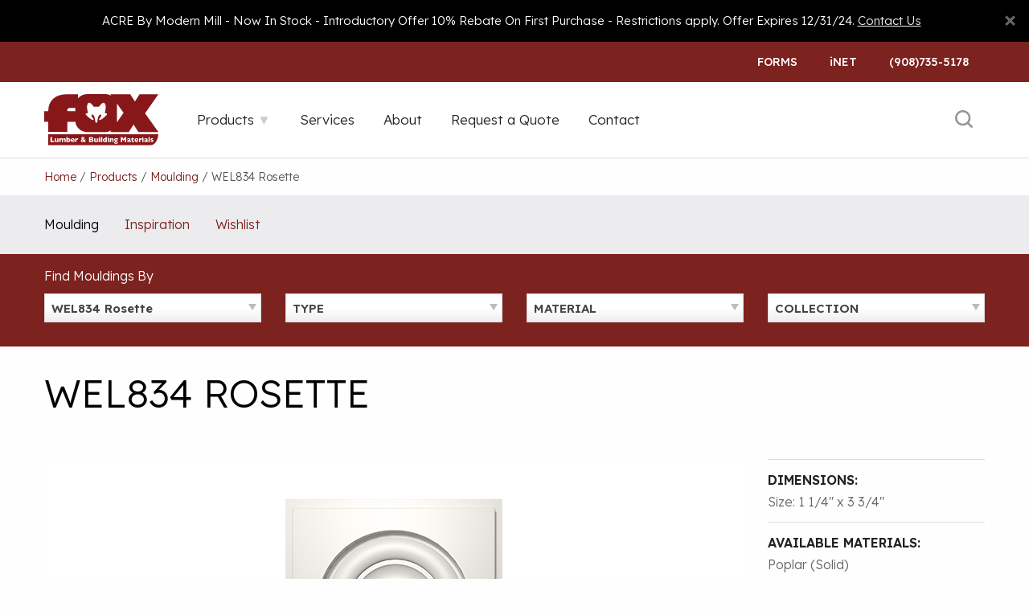

--- FILE ---
content_type: text/html; charset=UTF-8
request_url: https://foxlumbernj.com/mouldings/wel834-rosette/
body_size: 21288
content:
<!doctype html>
<html lang="en-US">
<head>
	<meta charset="UTF-8">
	<meta name="viewport" content="width=device-width, initial-scale=1">
	<link rel="profile" href="https://gmpg.org/xfn/11">

	<meta name='robots' content='index, follow, max-image-preview:large, max-snippet:-1, max-video-preview:-1' />

            <script data-no-defer="1" data-ezscrex="false" data-cfasync="false" data-pagespeed-no-defer data-cookieconsent="ignore">
                var ctPublicFunctions = {"_ajax_nonce":"15e5d3407b","_rest_nonce":"710bf7af25","_ajax_url":"\/wp-admin\/admin-ajax.php","_rest_url":"https:\/\/foxlumbernj.com\/wp-json\/","data__cookies_type":"native","data__ajax_type":"rest","data__bot_detector_enabled":0,"data__frontend_data_log_enabled":1,"cookiePrefix":"","wprocket_detected":true,"host_url":"foxlumbernj.com","text__ee_click_to_select":"Click to select the whole data","text__ee_original_email":"The complete one is","text__ee_got_it":"Got it","text__ee_blocked":"Blocked","text__ee_cannot_connect":"Cannot connect","text__ee_cannot_decode":"Can not decode email. Unknown reason","text__ee_email_decoder":"CleanTalk email decoder","text__ee_wait_for_decoding":"The magic is on the way!","text__ee_decoding_process":"Please wait a few seconds while we decode the contact data."}
            </script>
        
            <script data-no-defer="1" data-ezscrex="false" data-cfasync="false" data-pagespeed-no-defer data-cookieconsent="ignore">
                var ctPublic = {"_ajax_nonce":"15e5d3407b","settings__forms__check_internal":"0","settings__forms__check_external":"0","settings__forms__force_protection":0,"settings__forms__search_test":"0","settings__forms__wc_add_to_cart":"0","settings__data__bot_detector_enabled":0,"settings__sfw__anti_crawler":0,"blog_home":"https:\/\/foxlumbernj.com\/","pixel__setting":"3","pixel__enabled":true,"pixel__url":"https:\/\/moderate11-v4.cleantalk.org\/pixel\/808fdc511421bf88d9c5f5f3d39fccaa.gif","data__email_check_before_post":"1","data__email_check_exist_post":0,"data__cookies_type":"native","data__key_is_ok":true,"data__visible_fields_required":true,"wl_brandname":"Anti-Spam by CleanTalk","wl_brandname_short":"CleanTalk","ct_checkjs_key":"51827fcce38d60b463472ea7fa6e3fb081d4b29e1c39d7b662dff0bd01262b8c","emailEncoderPassKey":"ebf58413a16f33fe722675776e48f17d","bot_detector_forms_excluded":"W10=","advancedCacheExists":true,"varnishCacheExists":false,"wc_ajax_add_to_cart":false}
            </script>
        
	<!-- This site is optimized with the Yoast SEO plugin v26.7 - https://yoast.com/wordpress/plugins/seo/ -->
	<title>WEL834 Rosette - Fox Lumber</title>
<link data-rocket-preload as="style" href="https://fonts.googleapis.com/css2?family=Lexend+Deca:wght@200;300;500;600&#038;display=swap" rel="preload">
<link href="https://fonts.googleapis.com/css2?family=Lexend+Deca:wght@200;300;500;600&#038;display=swap" media="print" onload="this.media=&#039;all&#039;" rel="stylesheet">
<noscript data-wpr-hosted-gf-parameters=""><link rel="stylesheet" href="https://fonts.googleapis.com/css2?family=Lexend+Deca:wght@200;300;500;600&#038;display=swap"></noscript>
	<link rel="canonical" href="https://foxlumbernj.com/mouldings/wel834-rosette/" />
	<meta property="og:locale" content="en_US" />
	<meta property="og:type" content="article" />
	<meta property="og:title" content="WEL834 Rosette - Fox Lumber" />
	<meta property="og:url" content="https://foxlumbernj.com/mouldings/wel834-rosette/" />
	<meta property="og:site_name" content="Fox Lumber" />
	<meta property="article:publisher" content="https://www.facebook.com/foxlumbernj/" />
	<meta property="article:modified_time" content="2024-12-06T18:35:51+00:00" />
	<meta name="twitter:card" content="summary_large_image" />
	<script type="application/ld+json" class="yoast-schema-graph">{"@context":"https://schema.org","@graph":[{"@type":"WebPage","@id":"https://foxlumbernj.com/mouldings/wel834-rosette/","url":"https://foxlumbernj.com/mouldings/wel834-rosette/","name":"WEL834 Rosette - Fox Lumber","isPartOf":{"@id":"https://foxlumbernj.com/#website"},"datePublished":"2017-03-29T16:19:03+00:00","dateModified":"2024-12-06T18:35:51+00:00","breadcrumb":{"@id":"https://foxlumbernj.com/mouldings/wel834-rosette/#breadcrumb"},"inLanguage":"en-US","potentialAction":[{"@type":"ReadAction","target":["https://foxlumbernj.com/mouldings/wel834-rosette/"]}]},{"@type":"BreadcrumbList","@id":"https://foxlumbernj.com/mouldings/wel834-rosette/#breadcrumb","itemListElement":[{"@type":"ListItem","position":1,"name":"Home","item":"https://foxlumbernj.com/"},{"@type":"ListItem","position":2,"name":"Moulding Profiles","item":"https://foxlumbernj.com/mouldings/"},{"@type":"ListItem","position":3,"name":"WEL834 Rosette"}]},{"@type":"WebSite","@id":"https://foxlumbernj.com/#website","url":"https://foxlumbernj.com/","name":"Fox Lumber","description":"","publisher":{"@id":"https://foxlumbernj.com/#organization"},"potentialAction":[{"@type":"SearchAction","target":{"@type":"EntryPoint","urlTemplate":"https://foxlumbernj.com/?s={search_term_string}"},"query-input":{"@type":"PropertyValueSpecification","valueRequired":true,"valueName":"search_term_string"}}],"inLanguage":"en-US"},{"@type":"Organization","@id":"https://foxlumbernj.com/#organization","name":"Fox Lumber","url":"https://foxlumbernj.com/","logo":{"@type":"ImageObject","inLanguage":"en-US","@id":"https://foxlumbernj.com/#/schema/logo/image/","url":"https://foxlumbernj.com/wp-content/uploads/Fox-Logo-Color.png","contentUrl":"https://foxlumbernj.com/wp-content/uploads/Fox-Logo-Color.png","width":300,"height":136,"caption":"Fox Lumber"},"image":{"@id":"https://foxlumbernj.com/#/schema/logo/image/"},"sameAs":["https://www.facebook.com/foxlumbernj/","https://www.instagram.com/foxlumbernj/"]}]}</script>
	<!-- / Yoast SEO plugin. -->


<link rel='dns-prefetch' href='//static.addtoany.com' />
<link href='https://fonts.gstatic.com' crossorigin rel='preconnect' />
<link rel="alternate" type="application/rss+xml" title="Fox Lumber &raquo; Feed" href="https://foxlumbernj.com/feed/" />
<link rel="alternate" title="oEmbed (JSON)" type="application/json+oembed" href="https://foxlumbernj.com/wp-json/oembed/1.0/embed?url=https%3A%2F%2Ffoxlumbernj.com%2Fmouldings%2Fwel834-rosette%2F" />
<link rel="alternate" title="oEmbed (XML)" type="text/xml+oembed" href="https://foxlumbernj.com/wp-json/oembed/1.0/embed?url=https%3A%2F%2Ffoxlumbernj.com%2Fmouldings%2Fwel834-rosette%2F&#038;format=xml" />
		<!-- This site uses the Google Analytics by MonsterInsights plugin v9.11.1 - Using Analytics tracking - https://www.monsterinsights.com/ -->
							<script src="//www.googletagmanager.com/gtag/js?id=G-EZDGBXPVNH"  data-cfasync="false" data-wpfc-render="false" type="text/javascript" async></script>
			<script data-cfasync="false" data-wpfc-render="false" type="text/javascript">
				var mi_version = '9.11.1';
				var mi_track_user = true;
				var mi_no_track_reason = '';
								var MonsterInsightsDefaultLocations = {"page_location":"https:\/\/foxlumbernj.com\/mouldings\/wel834-rosette\/"};
								if ( typeof MonsterInsightsPrivacyGuardFilter === 'function' ) {
					var MonsterInsightsLocations = (typeof MonsterInsightsExcludeQuery === 'object') ? MonsterInsightsPrivacyGuardFilter( MonsterInsightsExcludeQuery ) : MonsterInsightsPrivacyGuardFilter( MonsterInsightsDefaultLocations );
				} else {
					var MonsterInsightsLocations = (typeof MonsterInsightsExcludeQuery === 'object') ? MonsterInsightsExcludeQuery : MonsterInsightsDefaultLocations;
				}

								var disableStrs = [
										'ga-disable-G-EZDGBXPVNH',
									];

				/* Function to detect opted out users */
				function __gtagTrackerIsOptedOut() {
					for (var index = 0; index < disableStrs.length; index++) {
						if (document.cookie.indexOf(disableStrs[index] + '=true') > -1) {
							return true;
						}
					}

					return false;
				}

				/* Disable tracking if the opt-out cookie exists. */
				if (__gtagTrackerIsOptedOut()) {
					for (var index = 0; index < disableStrs.length; index++) {
						window[disableStrs[index]] = true;
					}
				}

				/* Opt-out function */
				function __gtagTrackerOptout() {
					for (var index = 0; index < disableStrs.length; index++) {
						document.cookie = disableStrs[index] + '=true; expires=Thu, 31 Dec 2099 23:59:59 UTC; path=/';
						window[disableStrs[index]] = true;
					}
				}

				if ('undefined' === typeof gaOptout) {
					function gaOptout() {
						__gtagTrackerOptout();
					}
				}
								window.dataLayer = window.dataLayer || [];

				window.MonsterInsightsDualTracker = {
					helpers: {},
					trackers: {},
				};
				if (mi_track_user) {
					function __gtagDataLayer() {
						dataLayer.push(arguments);
					}

					function __gtagTracker(type, name, parameters) {
						if (!parameters) {
							parameters = {};
						}

						if (parameters.send_to) {
							__gtagDataLayer.apply(null, arguments);
							return;
						}

						if (type === 'event') {
														parameters.send_to = monsterinsights_frontend.v4_id;
							var hookName = name;
							if (typeof parameters['event_category'] !== 'undefined') {
								hookName = parameters['event_category'] + ':' + name;
							}

							if (typeof MonsterInsightsDualTracker.trackers[hookName] !== 'undefined') {
								MonsterInsightsDualTracker.trackers[hookName](parameters);
							} else {
								__gtagDataLayer('event', name, parameters);
							}
							
						} else {
							__gtagDataLayer.apply(null, arguments);
						}
					}

					__gtagTracker('js', new Date());
					__gtagTracker('set', {
						'developer_id.dZGIzZG': true,
											});
					if ( MonsterInsightsLocations.page_location ) {
						__gtagTracker('set', MonsterInsightsLocations);
					}
										__gtagTracker('config', 'G-EZDGBXPVNH', {"forceSSL":"true"} );
										window.gtag = __gtagTracker;										(function () {
						/* https://developers.google.com/analytics/devguides/collection/analyticsjs/ */
						/* ga and __gaTracker compatibility shim. */
						var noopfn = function () {
							return null;
						};
						var newtracker = function () {
							return new Tracker();
						};
						var Tracker = function () {
							return null;
						};
						var p = Tracker.prototype;
						p.get = noopfn;
						p.set = noopfn;
						p.send = function () {
							var args = Array.prototype.slice.call(arguments);
							args.unshift('send');
							__gaTracker.apply(null, args);
						};
						var __gaTracker = function () {
							var len = arguments.length;
							if (len === 0) {
								return;
							}
							var f = arguments[len - 1];
							if (typeof f !== 'object' || f === null || typeof f.hitCallback !== 'function') {
								if ('send' === arguments[0]) {
									var hitConverted, hitObject = false, action;
									if ('event' === arguments[1]) {
										if ('undefined' !== typeof arguments[3]) {
											hitObject = {
												'eventAction': arguments[3],
												'eventCategory': arguments[2],
												'eventLabel': arguments[4],
												'value': arguments[5] ? arguments[5] : 1,
											}
										}
									}
									if ('pageview' === arguments[1]) {
										if ('undefined' !== typeof arguments[2]) {
											hitObject = {
												'eventAction': 'page_view',
												'page_path': arguments[2],
											}
										}
									}
									if (typeof arguments[2] === 'object') {
										hitObject = arguments[2];
									}
									if (typeof arguments[5] === 'object') {
										Object.assign(hitObject, arguments[5]);
									}
									if ('undefined' !== typeof arguments[1].hitType) {
										hitObject = arguments[1];
										if ('pageview' === hitObject.hitType) {
											hitObject.eventAction = 'page_view';
										}
									}
									if (hitObject) {
										action = 'timing' === arguments[1].hitType ? 'timing_complete' : hitObject.eventAction;
										hitConverted = mapArgs(hitObject);
										__gtagTracker('event', action, hitConverted);
									}
								}
								return;
							}

							function mapArgs(args) {
								var arg, hit = {};
								var gaMap = {
									'eventCategory': 'event_category',
									'eventAction': 'event_action',
									'eventLabel': 'event_label',
									'eventValue': 'event_value',
									'nonInteraction': 'non_interaction',
									'timingCategory': 'event_category',
									'timingVar': 'name',
									'timingValue': 'value',
									'timingLabel': 'event_label',
									'page': 'page_path',
									'location': 'page_location',
									'title': 'page_title',
									'referrer' : 'page_referrer',
								};
								for (arg in args) {
																		if (!(!args.hasOwnProperty(arg) || !gaMap.hasOwnProperty(arg))) {
										hit[gaMap[arg]] = args[arg];
									} else {
										hit[arg] = args[arg];
									}
								}
								return hit;
							}

							try {
								f.hitCallback();
							} catch (ex) {
							}
						};
						__gaTracker.create = newtracker;
						__gaTracker.getByName = newtracker;
						__gaTracker.getAll = function () {
							return [];
						};
						__gaTracker.remove = noopfn;
						__gaTracker.loaded = true;
						window['__gaTracker'] = __gaTracker;
					})();
									} else {
										console.log("");
					(function () {
						function __gtagTracker() {
							return null;
						}

						window['__gtagTracker'] = __gtagTracker;
						window['gtag'] = __gtagTracker;
					})();
									}
			</script>
							<!-- / Google Analytics by MonsterInsights -->
		<style id='wp-img-auto-sizes-contain-inline-css' type='text/css'>
img:is([sizes=auto i],[sizes^="auto," i]){contain-intrinsic-size:3000px 1500px}
/*# sourceURL=wp-img-auto-sizes-contain-inline-css */
</style>
<style id='wp-emoji-styles-inline-css' type='text/css'>

	img.wp-smiley, img.emoji {
		display: inline !important;
		border: none !important;
		box-shadow: none !important;
		height: 1em !important;
		width: 1em !important;
		margin: 0 0.07em !important;
		vertical-align: -0.1em !important;
		background: none !important;
		padding: 0 !important;
	}
/*# sourceURL=wp-emoji-styles-inline-css */
</style>
<style id='wp-block-library-inline-css' type='text/css'>
:root{--wp-block-synced-color:#7a00df;--wp-block-synced-color--rgb:122,0,223;--wp-bound-block-color:var(--wp-block-synced-color);--wp-editor-canvas-background:#ddd;--wp-admin-theme-color:#007cba;--wp-admin-theme-color--rgb:0,124,186;--wp-admin-theme-color-darker-10:#006ba1;--wp-admin-theme-color-darker-10--rgb:0,107,160.5;--wp-admin-theme-color-darker-20:#005a87;--wp-admin-theme-color-darker-20--rgb:0,90,135;--wp-admin-border-width-focus:2px}@media (min-resolution:192dpi){:root{--wp-admin-border-width-focus:1.5px}}.wp-element-button{cursor:pointer}:root .has-very-light-gray-background-color{background-color:#eee}:root .has-very-dark-gray-background-color{background-color:#313131}:root .has-very-light-gray-color{color:#eee}:root .has-very-dark-gray-color{color:#313131}:root .has-vivid-green-cyan-to-vivid-cyan-blue-gradient-background{background:linear-gradient(135deg,#00d084,#0693e3)}:root .has-purple-crush-gradient-background{background:linear-gradient(135deg,#34e2e4,#4721fb 50%,#ab1dfe)}:root .has-hazy-dawn-gradient-background{background:linear-gradient(135deg,#faaca8,#dad0ec)}:root .has-subdued-olive-gradient-background{background:linear-gradient(135deg,#fafae1,#67a671)}:root .has-atomic-cream-gradient-background{background:linear-gradient(135deg,#fdd79a,#004a59)}:root .has-nightshade-gradient-background{background:linear-gradient(135deg,#330968,#31cdcf)}:root .has-midnight-gradient-background{background:linear-gradient(135deg,#020381,#2874fc)}:root{--wp--preset--font-size--normal:16px;--wp--preset--font-size--huge:42px}.has-regular-font-size{font-size:1em}.has-larger-font-size{font-size:2.625em}.has-normal-font-size{font-size:var(--wp--preset--font-size--normal)}.has-huge-font-size{font-size:var(--wp--preset--font-size--huge)}.has-text-align-center{text-align:center}.has-text-align-left{text-align:left}.has-text-align-right{text-align:right}.has-fit-text{white-space:nowrap!important}#end-resizable-editor-section{display:none}.aligncenter{clear:both}.items-justified-left{justify-content:flex-start}.items-justified-center{justify-content:center}.items-justified-right{justify-content:flex-end}.items-justified-space-between{justify-content:space-between}.screen-reader-text{border:0;clip-path:inset(50%);height:1px;margin:-1px;overflow:hidden;padding:0;position:absolute;width:1px;word-wrap:normal!important}.screen-reader-text:focus{background-color:#ddd;clip-path:none;color:#444;display:block;font-size:1em;height:auto;left:5px;line-height:normal;padding:15px 23px 14px;text-decoration:none;top:5px;width:auto;z-index:100000}html :where(.has-border-color){border-style:solid}html :where([style*=border-top-color]){border-top-style:solid}html :where([style*=border-right-color]){border-right-style:solid}html :where([style*=border-bottom-color]){border-bottom-style:solid}html :where([style*=border-left-color]){border-left-style:solid}html :where([style*=border-width]){border-style:solid}html :where([style*=border-top-width]){border-top-style:solid}html :where([style*=border-right-width]){border-right-style:solid}html :where([style*=border-bottom-width]){border-bottom-style:solid}html :where([style*=border-left-width]){border-left-style:solid}html :where(img[class*=wp-image-]){height:auto;max-width:100%}:where(figure){margin:0 0 1em}html :where(.is-position-sticky){--wp-admin--admin-bar--position-offset:var(--wp-admin--admin-bar--height,0px)}@media screen and (max-width:600px){html :where(.is-position-sticky){--wp-admin--admin-bar--position-offset:0px}}

/*# sourceURL=wp-block-library-inline-css */
</style><style id='global-styles-inline-css' type='text/css'>
:root{--wp--preset--aspect-ratio--square: 1;--wp--preset--aspect-ratio--4-3: 4/3;--wp--preset--aspect-ratio--3-4: 3/4;--wp--preset--aspect-ratio--3-2: 3/2;--wp--preset--aspect-ratio--2-3: 2/3;--wp--preset--aspect-ratio--16-9: 16/9;--wp--preset--aspect-ratio--9-16: 9/16;--wp--preset--color--black: #000000;--wp--preset--color--cyan-bluish-gray: #abb8c3;--wp--preset--color--white: #ffffff;--wp--preset--color--pale-pink: #f78da7;--wp--preset--color--vivid-red: #cf2e2e;--wp--preset--color--luminous-vivid-orange: #ff6900;--wp--preset--color--luminous-vivid-amber: #fcb900;--wp--preset--color--light-green-cyan: #7bdcb5;--wp--preset--color--vivid-green-cyan: #00d084;--wp--preset--color--pale-cyan-blue: #8ed1fc;--wp--preset--color--vivid-cyan-blue: #0693e3;--wp--preset--color--vivid-purple: #9b51e0;--wp--preset--gradient--vivid-cyan-blue-to-vivid-purple: linear-gradient(135deg,rgb(6,147,227) 0%,rgb(155,81,224) 100%);--wp--preset--gradient--light-green-cyan-to-vivid-green-cyan: linear-gradient(135deg,rgb(122,220,180) 0%,rgb(0,208,130) 100%);--wp--preset--gradient--luminous-vivid-amber-to-luminous-vivid-orange: linear-gradient(135deg,rgb(252,185,0) 0%,rgb(255,105,0) 100%);--wp--preset--gradient--luminous-vivid-orange-to-vivid-red: linear-gradient(135deg,rgb(255,105,0) 0%,rgb(207,46,46) 100%);--wp--preset--gradient--very-light-gray-to-cyan-bluish-gray: linear-gradient(135deg,rgb(238,238,238) 0%,rgb(169,184,195) 100%);--wp--preset--gradient--cool-to-warm-spectrum: linear-gradient(135deg,rgb(74,234,220) 0%,rgb(151,120,209) 20%,rgb(207,42,186) 40%,rgb(238,44,130) 60%,rgb(251,105,98) 80%,rgb(254,248,76) 100%);--wp--preset--gradient--blush-light-purple: linear-gradient(135deg,rgb(255,206,236) 0%,rgb(152,150,240) 100%);--wp--preset--gradient--blush-bordeaux: linear-gradient(135deg,rgb(254,205,165) 0%,rgb(254,45,45) 50%,rgb(107,0,62) 100%);--wp--preset--gradient--luminous-dusk: linear-gradient(135deg,rgb(255,203,112) 0%,rgb(199,81,192) 50%,rgb(65,88,208) 100%);--wp--preset--gradient--pale-ocean: linear-gradient(135deg,rgb(255,245,203) 0%,rgb(182,227,212) 50%,rgb(51,167,181) 100%);--wp--preset--gradient--electric-grass: linear-gradient(135deg,rgb(202,248,128) 0%,rgb(113,206,126) 100%);--wp--preset--gradient--midnight: linear-gradient(135deg,rgb(2,3,129) 0%,rgb(40,116,252) 100%);--wp--preset--font-size--small: 13px;--wp--preset--font-size--medium: 20px;--wp--preset--font-size--large: 36px;--wp--preset--font-size--x-large: 42px;--wp--preset--spacing--20: 0.44rem;--wp--preset--spacing--30: 0.67rem;--wp--preset--spacing--40: 1rem;--wp--preset--spacing--50: 1.5rem;--wp--preset--spacing--60: 2.25rem;--wp--preset--spacing--70: 3.38rem;--wp--preset--spacing--80: 5.06rem;--wp--preset--shadow--natural: 6px 6px 9px rgba(0, 0, 0, 0.2);--wp--preset--shadow--deep: 12px 12px 50px rgba(0, 0, 0, 0.4);--wp--preset--shadow--sharp: 6px 6px 0px rgba(0, 0, 0, 0.2);--wp--preset--shadow--outlined: 6px 6px 0px -3px rgb(255, 255, 255), 6px 6px rgb(0, 0, 0);--wp--preset--shadow--crisp: 6px 6px 0px rgb(0, 0, 0);}:where(.is-layout-flex){gap: 0.5em;}:where(.is-layout-grid){gap: 0.5em;}body .is-layout-flex{display: flex;}.is-layout-flex{flex-wrap: wrap;align-items: center;}.is-layout-flex > :is(*, div){margin: 0;}body .is-layout-grid{display: grid;}.is-layout-grid > :is(*, div){margin: 0;}:where(.wp-block-columns.is-layout-flex){gap: 2em;}:where(.wp-block-columns.is-layout-grid){gap: 2em;}:where(.wp-block-post-template.is-layout-flex){gap: 1.25em;}:where(.wp-block-post-template.is-layout-grid){gap: 1.25em;}.has-black-color{color: var(--wp--preset--color--black) !important;}.has-cyan-bluish-gray-color{color: var(--wp--preset--color--cyan-bluish-gray) !important;}.has-white-color{color: var(--wp--preset--color--white) !important;}.has-pale-pink-color{color: var(--wp--preset--color--pale-pink) !important;}.has-vivid-red-color{color: var(--wp--preset--color--vivid-red) !important;}.has-luminous-vivid-orange-color{color: var(--wp--preset--color--luminous-vivid-orange) !important;}.has-luminous-vivid-amber-color{color: var(--wp--preset--color--luminous-vivid-amber) !important;}.has-light-green-cyan-color{color: var(--wp--preset--color--light-green-cyan) !important;}.has-vivid-green-cyan-color{color: var(--wp--preset--color--vivid-green-cyan) !important;}.has-pale-cyan-blue-color{color: var(--wp--preset--color--pale-cyan-blue) !important;}.has-vivid-cyan-blue-color{color: var(--wp--preset--color--vivid-cyan-blue) !important;}.has-vivid-purple-color{color: var(--wp--preset--color--vivid-purple) !important;}.has-black-background-color{background-color: var(--wp--preset--color--black) !important;}.has-cyan-bluish-gray-background-color{background-color: var(--wp--preset--color--cyan-bluish-gray) !important;}.has-white-background-color{background-color: var(--wp--preset--color--white) !important;}.has-pale-pink-background-color{background-color: var(--wp--preset--color--pale-pink) !important;}.has-vivid-red-background-color{background-color: var(--wp--preset--color--vivid-red) !important;}.has-luminous-vivid-orange-background-color{background-color: var(--wp--preset--color--luminous-vivid-orange) !important;}.has-luminous-vivid-amber-background-color{background-color: var(--wp--preset--color--luminous-vivid-amber) !important;}.has-light-green-cyan-background-color{background-color: var(--wp--preset--color--light-green-cyan) !important;}.has-vivid-green-cyan-background-color{background-color: var(--wp--preset--color--vivid-green-cyan) !important;}.has-pale-cyan-blue-background-color{background-color: var(--wp--preset--color--pale-cyan-blue) !important;}.has-vivid-cyan-blue-background-color{background-color: var(--wp--preset--color--vivid-cyan-blue) !important;}.has-vivid-purple-background-color{background-color: var(--wp--preset--color--vivid-purple) !important;}.has-black-border-color{border-color: var(--wp--preset--color--black) !important;}.has-cyan-bluish-gray-border-color{border-color: var(--wp--preset--color--cyan-bluish-gray) !important;}.has-white-border-color{border-color: var(--wp--preset--color--white) !important;}.has-pale-pink-border-color{border-color: var(--wp--preset--color--pale-pink) !important;}.has-vivid-red-border-color{border-color: var(--wp--preset--color--vivid-red) !important;}.has-luminous-vivid-orange-border-color{border-color: var(--wp--preset--color--luminous-vivid-orange) !important;}.has-luminous-vivid-amber-border-color{border-color: var(--wp--preset--color--luminous-vivid-amber) !important;}.has-light-green-cyan-border-color{border-color: var(--wp--preset--color--light-green-cyan) !important;}.has-vivid-green-cyan-border-color{border-color: var(--wp--preset--color--vivid-green-cyan) !important;}.has-pale-cyan-blue-border-color{border-color: var(--wp--preset--color--pale-cyan-blue) !important;}.has-vivid-cyan-blue-border-color{border-color: var(--wp--preset--color--vivid-cyan-blue) !important;}.has-vivid-purple-border-color{border-color: var(--wp--preset--color--vivid-purple) !important;}.has-vivid-cyan-blue-to-vivid-purple-gradient-background{background: var(--wp--preset--gradient--vivid-cyan-blue-to-vivid-purple) !important;}.has-light-green-cyan-to-vivid-green-cyan-gradient-background{background: var(--wp--preset--gradient--light-green-cyan-to-vivid-green-cyan) !important;}.has-luminous-vivid-amber-to-luminous-vivid-orange-gradient-background{background: var(--wp--preset--gradient--luminous-vivid-amber-to-luminous-vivid-orange) !important;}.has-luminous-vivid-orange-to-vivid-red-gradient-background{background: var(--wp--preset--gradient--luminous-vivid-orange-to-vivid-red) !important;}.has-very-light-gray-to-cyan-bluish-gray-gradient-background{background: var(--wp--preset--gradient--very-light-gray-to-cyan-bluish-gray) !important;}.has-cool-to-warm-spectrum-gradient-background{background: var(--wp--preset--gradient--cool-to-warm-spectrum) !important;}.has-blush-light-purple-gradient-background{background: var(--wp--preset--gradient--blush-light-purple) !important;}.has-blush-bordeaux-gradient-background{background: var(--wp--preset--gradient--blush-bordeaux) !important;}.has-luminous-dusk-gradient-background{background: var(--wp--preset--gradient--luminous-dusk) !important;}.has-pale-ocean-gradient-background{background: var(--wp--preset--gradient--pale-ocean) !important;}.has-electric-grass-gradient-background{background: var(--wp--preset--gradient--electric-grass) !important;}.has-midnight-gradient-background{background: var(--wp--preset--gradient--midnight) !important;}.has-small-font-size{font-size: var(--wp--preset--font-size--small) !important;}.has-medium-font-size{font-size: var(--wp--preset--font-size--medium) !important;}.has-large-font-size{font-size: var(--wp--preset--font-size--large) !important;}.has-x-large-font-size{font-size: var(--wp--preset--font-size--x-large) !important;}
/*# sourceURL=global-styles-inline-css */
</style>

<style id='classic-theme-styles-inline-css' type='text/css'>
/*! This file is auto-generated */
.wp-block-button__link{color:#fff;background-color:#32373c;border-radius:9999px;box-shadow:none;text-decoration:none;padding:calc(.667em + 2px) calc(1.333em + 2px);font-size:1.125em}.wp-block-file__button{background:#32373c;color:#fff;text-decoration:none}
/*# sourceURL=/wp-includes/css/classic-themes.min.css */
</style>
<link rel='stylesheet' id='cleantalk-public-css-css' href='https://foxlumbernj.com/wp-content/plugins/cleantalk-spam-protect/css/cleantalk-public.min.css?ver=6.70.1_1767838556' type='text/css' media='all' />
<link rel='stylesheet' id='cleantalk-email-decoder-css-css' href='https://foxlumbernj.com/wp-content/plugins/cleantalk-spam-protect/css/cleantalk-email-decoder.min.css?ver=6.70.1_1767838556' type='text/css' media='all' />
<link rel='stylesheet' id='foundation-css' href='https://foxlumbernj.com/wp-content/themes/yhmoulding-2019/css/foundation.min.css?ver=6.5.1' type='text/css' media='all' />
<link data-minify="1" rel='stylesheet' id='yhmoulding-2019-style-css' href='https://foxlumbernj.com/wp-content/cache/min/1/wp-content/themes/yhmoulding-2019/css/style.css?ver=1765313782' type='text/css' media='all' />
<link rel='stylesheet' id='fancybox-base-style-css' href='https://foxlumbernj.com/wp-content/themes/yhmoulding-2019/css/jquery.fancybox.min.css?ver=3.1.25' type='text/css' media='all' />
<link data-minify="1" rel='stylesheet' id='select2-styles-css' href='https://foxlumbernj.com/wp-content/cache/min/1/wp-content/themes/yhmoulding-2019/js/select2/select2.css?ver=1765313782' type='text/css' media='all' />
<link data-minify="1" rel='stylesheet' id='yhdm-wishlist-css' href='https://foxlumbernj.com/wp-content/cache/min/1/wp-content/themes/yhmoulding-2019/wishlist/css/wishlist.css?ver=1765313782' type='text/css' media='all' />
<link rel='stylesheet' id='addtoany-css' href='https://foxlumbernj.com/wp-content/plugins/add-to-any/addtoany.min.css?ver=1.16' type='text/css' media='all' />
<style id='addtoany-inline-css' type='text/css'>
.addtoany_shortcode {padding:25px 0;}
.addtoany_shortcode .a2a_svg.a2a_s__default {border-radius: 50% !important; padding:8px;}

@media screen and (min-width: 64em) { /* Large and Up */
	.addtoany_list a {display:block; }
}
/*# sourceURL=addtoany-inline-css */
</style>
<link data-minify="1" rel='stylesheet' id='yhmoulding-2019-child-style-custom-css' href='https://foxlumbernj.com/wp-content/cache/min/1/wp-content/themes/yhmoulding-2019-child/css/style-custom.css?ver=1765313782' type='text/css' media='all' />
<link data-minify="1" rel='stylesheet' id='slick-style-css' href='https://foxlumbernj.com/wp-content/cache/min/1/wp-content/themes/yhmoulding-2019-child/slick/slick.css?ver=1765313782' type='text/css' media='all' />
<link data-minify="1" rel='stylesheet' id='slick-theme-style-css' href='https://foxlumbernj.com/wp-content/cache/min/1/wp-content/themes/yhmoulding-2019-child/slick/slick-theme.css?ver=1765313782' type='text/css' media='all' />
<script type="text/javascript" src="https://foxlumbernj.com/wp-content/plugins/google-analytics-for-wordpress/assets/js/frontend-gtag.min.js?ver=9.11.1" id="monsterinsights-frontend-script-js" async="async" data-wp-strategy="async"></script>
<script data-cfasync="false" data-wpfc-render="false" type="text/javascript" id='monsterinsights-frontend-script-js-extra'>/* <![CDATA[ */
var monsterinsights_frontend = {"js_events_tracking":"true","download_extensions":"doc,pdf,ppt,zip,xls,docx,pptx,xlsx,dwg,dxf,rvt,rfa","inbound_paths":"[]","home_url":"https:\/\/foxlumbernj.com","hash_tracking":"false","v4_id":"G-EZDGBXPVNH"};/* ]]> */
</script>
<script type="text/javascript" id="addtoany-core-js-before">
/* <![CDATA[ */
window.a2a_config=window.a2a_config||{};a2a_config.callbacks=[];a2a_config.overlays=[];a2a_config.templates={};

//# sourceURL=addtoany-core-js-before
/* ]]> */
</script>
<script type="text/javascript" defer src="https://static.addtoany.com/menu/page.js" id="addtoany-core-js"></script>
<script type="text/javascript" src="https://foxlumbernj.com/wp-includes/js/jquery/jquery.min.js?ver=3.7.1" id="jquery-core-js"></script>
<script type="text/javascript" src="https://foxlumbernj.com/wp-includes/js/jquery/jquery-migrate.min.js?ver=3.4.1" id="jquery-migrate-js"></script>
<script type="text/javascript" defer src="https://foxlumbernj.com/wp-content/plugins/add-to-any/addtoany.min.js?ver=1.1" id="addtoany-jquery-js"></script>
<script type="text/javascript" src="https://foxlumbernj.com/wp-content/plugins/cleantalk-spam-protect/js/apbct-public-bundle_gathering.min.js?ver=6.70.1_1767838556" id="apbct-public-bundle_gathering.min-js-js"></script>
<script type="text/javascript" src="https://foxlumbernj.com/wp-content/plugins/yellow-house-moulding/public/js/yhdm.min.js?ver=2.2.0" id="yhdm-public-js"></script>
<script type="text/javascript" src="https://foxlumbernj.com/wp-content/themes/yhmoulding-2019/js/select2/select2.min.js?ver=6.9" id="select2-script-js"></script>
<script data-minify="1" type="text/javascript" src="https://foxlumbernj.com/wp-content/cache/min/1/wp-content/themes/yhmoulding-2019/js/mouldings.js?ver=1765313782" id="yhdm-script-js"></script>
<script data-minify="1" type="text/javascript" src="https://foxlumbernj.com/wp-content/cache/min/1/wp-content/themes/yhmoulding-2019/wishlist/js/jquery.popupoverlay.js?ver=1765313782" id="yhdm-wishlist-overlay-js"></script>
<script type="text/javascript" id="yhdm-wishlist-js-extra">
/* <![CDATA[ */
var WishlistData = {"nonce":"48da57f62e","admin_ajax":"https://foxlumbernj.com/wp-admin/admin-ajax.php"};
//# sourceURL=yhdm-wishlist-js-extra
/* ]]> */
</script>
<script data-minify="1" type="text/javascript" src="https://foxlumbernj.com/wp-content/cache/min/1/wp-content/themes/yhmoulding-2019/wishlist/js/wishlist.js?ver=1765313782" id="yhdm-wishlist-js"></script>
<link rel="https://api.w.org/" href="https://foxlumbernj.com/wp-json/" /><link rel="EditURI" type="application/rsd+xml" title="RSD" href="https://foxlumbernj.com/xmlrpc.php?rsd" />
<meta name="generator" content="WordPress 6.9" />
<link rel='shortlink' href='https://foxlumbernj.com/?p=17221' />
<link rel="apple-touch-icon" sizes="180x180" href="https://foxlumbernj.com/wp-content/themes/yhmoulding-2019-child/favicons/apple-touch-icon.png">
<link rel="icon" type="image/png" sizes="32x32" href="https://foxlumbernj.com/wp-content/themes/yhmoulding-2019-child/favicons/favicon-32x32.png">
<link rel="icon" type="image/png" sizes="16x16" href="https://foxlumbernj.com/wp-content/themes/yhmoulding-2019-child/favicons/favicon-16x16.png">
<link rel="manifest" href="https://foxlumbernj.com/wp-content/themes/yhmoulding-2019-child/favicons/site.webmanifest">
<link rel="mask-icon" href="https://foxlumbernj.com/wp-content/themes/yhmoulding-2019-child/favicons/safari-pinned-tab.svg" color="#88171a">
<link rel="shortcut icon" href="https://foxlumbernj.com/wp-content/themes/yhmoulding-2019-child/favicons/favicon.ico">
<meta name="msapplication-TileColor" content="#b91d47">
<meta name="msapplication-config" content="https://foxlumbernj.com/wp-content/themes/yhmoulding-2019-child/favicons/browserconfig.xml">
<meta name="theme-color" content="#ffffff">
<link rel="preconnect" href="https://fonts.googleapis.com">
<link rel="preconnect" href="https://fonts.gstatic.com" crossorigin>
 
<!-- Hotjar Tracking Code for Fox Lumber -->
<script>
    (function(h,o,t,j,a,r){
        h.hj=h.hj||function(){(h.hj.q=h.hj.q||[]).push(arguments)};
        h._hjSettings={hjid:3285392,hjsv:6};
        a=o.getElementsByTagName('head')[0];
        r=o.createElement('script');r.async=1;
        r.src=t+h._hjSettings.hjid+j+h._hjSettings.hjsv;
        a.appendChild(r);
    })(window,document,'https://static.hotjar.com/c/hotjar-','.js?sv=');
</script>
<meta name="generator" content="WP Rocket 3.20.2" data-wpr-features="wpr_minify_js wpr_minify_css wpr_desktop" /></head>

<body class="wp-singular yhd_moulding_profile-template-default single single-yhd_moulding_profile postid-17221 wp-theme-yhmoulding-2019 wp-child-theme-yhmoulding-2019-child">
<div class="off-canvas-wrapper">
	<div class="off-canvas position-left" id="offCanvas" data-off-canvas data-transition="overlap">
		<nav id="site-navigation-mobile">
			<ul id="primary-menu-mobile" class="vertical menu accordion-menu" data-accordion-menu>
				<li class="menu-item-home"><a href="https://foxlumbernj.com">Home</a></li><li class="menu-item menu-item-type-post_type menu-item-object-page menu-item-has-children menu-item-17996"><a href="https://foxlumbernj.com/products/">Products</a>
<ul class="menu vertical nested">
<li class="menu-item menu-item-type-post_type menu-item-object-page menu-item-18581"><a href="https://foxlumbernj.com/products/lumber-building-materials/">Lumber &#038; Building Materials</a></li><li class="menu-item menu-item-type-post_type menu-item-object-page menu-item-18582"><a href="https://foxlumbernj.com/products/exterior-products/">Exterior Products</a></li><li class="menu-item menu-item-type-post_type menu-item-object-page menu-item-has-children menu-item-18583"><a href="https://foxlumbernj.com/products/decking-railing/">Decking &#038; Railing</a>
	<ul class="menu vertical nested">
<li class="menu-item menu-item-type-post_type menu-item-object-page menu-item-18312"><a href="https://foxlumbernj.com/products/decking-railing/decking/">Decking</a></li><li class="menu-item menu-item-type-post_type menu-item-object-page menu-item-18342"><a href="https://foxlumbernj.com/products/decking-railing/railing/">Railing</a></li><li class="menu-item menu-item-type-post_type menu-item-object-page menu-item-18376"><a href="https://foxlumbernj.com/products/decking-railing/decking-accessories/">Decking Accessories</a></li></ul></li><li class="menu-item menu-item-type-post_type menu-item-object-page menu-item-has-children menu-item-18584"><a href="https://foxlumbernj.com/products/doors/">Doors</a>
	<ul class="menu vertical nested">
<li class="menu-item menu-item-type-post_type menu-item-object-page menu-item-18338"><a href="https://foxlumbernj.com/products/doors/exterior-doors/">Exterior Doors</a></li><li class="menu-item menu-item-type-post_type menu-item-object-page menu-item-18337"><a href="https://foxlumbernj.com/products/doors/interior-doors/">Interior Doors</a></li><li class="menu-item menu-item-type-post_type menu-item-object-page menu-item-18339"><a href="https://foxlumbernj.com/products/doors/storm-doors/">Storm Doors</a></li></ul></li><li class="menu-item menu-item-type-post_type menu-item-object-page menu-item-18585"><a href="https://foxlumbernj.com/products/windows-skylights/">Windows &#038; Skylights</a></li><li class="menu-item menu-item-type-post_type menu-item-object-page menu-item-has-children menu-item-18586 current-menu-item"><a href="https://foxlumbernj.com/products/moulding/">Moulding</a>
	<ul class="menu vertical nested">
<li class="menu-item menu-item-type-post_type menu-item-object-page menu-item-18317"><a href="https://foxlumbernj.com/products/moulding/online-moulding-catalog/">Online Moulding Catalog</a></li><li class="menu-item menu-item-type-post_type menu-item-object-page menu-item-16415"><a href="https://foxlumbernj.com/products/moulding/inspiration-gallery/">Inspiration Gallery</a></li><li class="menu-item menu-item-type-post_type menu-item-object-page menu-item-16493"><a href="https://foxlumbernj.com/products/moulding/wishlist/">Wishlist</a></li></ul></li><li class="menu-item menu-item-type-post_type menu-item-object-page menu-item-18587"><a href="https://foxlumbernj.com/products/siding/">Siding</a></li><li class="menu-item menu-item-type-post_type menu-item-object-page menu-item-18588"><a href="https://foxlumbernj.com/products/seasonal/">Seasonal</a></li></ul></li><li class="menu-item menu-item-type-post_type menu-item-object-page menu-item-17761"><a href="https://foxlumbernj.com/services/">Services</a></li><li class="menu-item menu-item-type-post_type menu-item-object-page menu-item-18333"><a href="https://foxlumbernj.com/about/">About</a></li><li class="menu-item menu-item-type-post_type menu-item-object-page menu-item-18334"><a href="https://foxlumbernj.com/request-a-quote/">Request a Quote</a></li><li class="menu-item menu-item-type-post_type menu-item-object-page menu-item-18335"><a href="https://foxlumbernj.com/contact/">Contact</a></li>			</ul>
			<ul id="secondary-menu-mobile" class="vertical menu accordion-menu" data-accordion-menu>
				<li class="menu-item menu-item-type-post_type menu-item-object-page menu-item-18332"><a href="https://foxlumbernj.com/forms/">Forms</a></li><li class="menu-item menu-item-type-custom menu-item-object-custom menu-item-18331"><a target="_blank" href="https://customer.foxlumbernj.com/">iNET</a></li><li class="menu-item menu-item-type-custom menu-item-object-custom menu-item-18615"><a href="tel:19087355178">(908)735-5178</a></li>			</ul>
					</nav>
	</div>
	<div class="off-canvas-content" data-off-canvas-content>
					<script>
				jQuery(document).ready(function($) {
					$('#announcement-close-25a38128ba534f4142a5f00ff9f6cd77').click( function() {
						$("#announcement-25a38128ba534f4142a5f00ff9f6cd77").hide();
						localStorage.setItem('announcement', '25a38128ba534f4142a5f00ff9f6cd77');
					});
					if (localStorage.getItem("announcement") != '25a38128ba534f4142a5f00ff9f6cd77') {
						$("#announcement-25a38128ba534f4142a5f00ff9f6cd77").show();
					}
				});
			</script>
			<div class="header-announcement header-announcement-urgent" id="announcement-25a38128ba534f4142a5f00ff9f6cd77" style="display: none;">
				<button class="close-button" aria-label="Close alert" type="button" id="announcement-close-25a38128ba534f4142a5f00ff9f6cd77">
					<span aria-hidden="true">&times;</span>
				</button>
				ACRE By Modern Mill - Now In Stock - Introductory Offer 10% Rebate On First Purchase - Restrictions apply.  Offer Expires 12/31/24.							<a href="https://foxlumbernj.com/contact/" target="_self">Contact Us</a> &nbsp; 
									</div>
				<div id="page" class="site">
			<a class="skip-link screen-reader-text" href="#content">Skip to content</a>
			<header class="site-header-mobile hide-for-large">
				<div class="grid-x grid-padding-x align-middle">
					<div class="small-3 cell">			
						<div id="mobile-menu-toggle" data-toggle="offCanvas"><span class="screen-reader-text">MENU</span></div>
					</div>
					<div class="small-6 cell text-center">
						<a href="https://foxlumbernj.com/" id="logo-header-mobile"><img src="https://foxlumbernj.com/wp-content/themes/yhmoulding-2019-child/img/logo-fox.svg" alt="Fox Lumber" width="142" height="64"></a>
					</div>
					<div class="small-3 cell text-right">
						<a id="mobile-search-toggle" data-open="searchModal"><span class="screen-reader-text">Search</span></a>
					</div>
				</div>
			</header>
			<header id="masthead" class="site-header show-for-large">
				<div class="site-header-top">
					<div class="grid-container">
						<nav id="secondary-site-navigation" class="main-navigation">
							<ul id="secondary-menu">
								<li class="menu-item menu-item-type-post_type menu-item-object-page menu-item-18332"><a href="https://foxlumbernj.com/forms/">Forms</a></li><li class="menu-item menu-item-type-custom menu-item-object-custom menu-item-18331"><a target="_blank" href="https://customer.foxlumbernj.com/">iNET</a></li><li class="menu-item menu-item-type-custom menu-item-object-custom menu-item-18615"><a href="tel:19087355178">(908)735-5178</a></li>							</ul>
						</nav>	
					</div>
				</div>
				<div class="site-header-bottom">
					<div class="grid-container">
						<div class="grid-x grid-padding-x align-middle">
							<div class="cell shrink">
								<div class="site-header-logo">
									<a href="https://foxlumbernj.com/" id="logo-header"><img src="https://foxlumbernj.com/wp-content/themes/yhmoulding-2019-child/img/logo-fox.svg" alt="Fox Lumber" width="142" height="64"></a>
								</div>
							</div>
							<div class="cell auto">
								<ul class="" data-active-collapse="true" data-link-class="tabs-title" data-tabs id="mega-menu-tabs">
									<li class="tabs-title "><a href="#panel-1"><span>Products</span></a></li>
									<li class="reg-link "><a href="https://foxlumbernj.com/services/"><span>Services</span></a></li>
									<li class="reg-link "><a href="https://foxlumbernj.com/about/"><span>About</span></a></li>
									<li class="reg-link "><a href="https://foxlumbernj.com/request-a-quote/"><span>Request a Quote</span></a></li>
									<li class="reg-link "><a href="https://foxlumbernj.com/contact/"><span>Contact</span></a></li>
								</ul>
							</div>
							<div class="cell shrink">
								<a id="search-toggle" data-open="searchModal"><span>Search</span></a>
							</div>
						</div>
					</div>
				</div>
				<div class="tabs-content" data-tabs-content="mega-menu-tabs" id="mega-menu-content">
					<div class="tabs-panel" id="panel-1">
						<div class="grid-container">
							<div class="grid-x">
								<div class="small-9 cell">
									<ul class="mega-menu-products-listing no-bullet">
										<li class=""><a href="https://foxlumbernj.com/products/" class="view-all">View All Products</a></li>
										<li class="page_item page-item-18304"><a href="https://foxlumbernj.com/products/lumber-building-materials/">Lumber &#038; Building Materials</a></li>
<li class="page_item page-item-18306"><a href="https://foxlumbernj.com/products/exterior-products/">Exterior Products</a></li>
<li class="page_item page-item-18307 page_item_has_children"><a href="https://foxlumbernj.com/products/decking-railing/">Decking &#038; Railing</a>
<ul class='children'>
	<li class="page_item page-item-18312"><a href="https://foxlumbernj.com/products/decking-railing/decking/">Decking</a></li>
	<li class="page_item page-item-18342"><a href="https://foxlumbernj.com/products/decking-railing/railing/">Railing</a></li>
	<li class="page_item page-item-18376"><a href="https://foxlumbernj.com/products/decking-railing/decking-accessories/">Decking Accessories</a></li>
</ul>
</li>
<li class="page_item page-item-18336 page_item_has_children"><a href="https://foxlumbernj.com/products/doors/">Doors</a>
<ul class='children'>
	<li class="page_item page-item-18338"><a href="https://foxlumbernj.com/products/doors/exterior-doors/">Exterior Doors</a></li>
	<li class="page_item page-item-18337"><a href="https://foxlumbernj.com/products/doors/interior-doors/">Interior Doors</a></li>
	<li class="page_item page-item-18339"><a href="https://foxlumbernj.com/products/doors/storm-doors/">Storm Doors</a></li>
</ul>
</li>
<li class="page_item page-item-18308"><a href="https://foxlumbernj.com/products/windows-skylights/">Windows &#038; Skylights</a></li>
<li class="page_item page-item-16423 page_item_has_children"><a href="https://foxlumbernj.com/products/moulding/">Moulding</a>
<ul class='children'>
	<li class="page_item page-item-18317"><a href="https://foxlumbernj.com/products/moulding/online-moulding-catalog/">Online Moulding Catalog</a></li>
	<li class="page_item page-item-16415"><a href="https://foxlumbernj.com/products/moulding/inspiration-gallery/">Inspiration Gallery</a></li>
	<li class="page_item page-item-16493"><a href="https://foxlumbernj.com/products/moulding/wishlist/">Wishlist</a></li>
</ul>
</li>
<li class="page_item page-item-18309"><a href="https://foxlumbernj.com/products/siding/">Siding</a></li>
<li class="page_item page-item-18310"><a href="https://foxlumbernj.com/products/seasonal/">Seasonal</a></li>
									</ul>
								</div>
								<div class="small-3 cell">
									<a href="https://foxlumbernj.com/products/moulding/" class="mega-menu-callout-block">
										<img src="https://foxlumbernj.com/wp-content/themes/yhmoulding-2019-child/img/mouldings/mega-menu-moulding.jpg" alt=" ">
										<span>View our Moulding Catalog</span>
									</a>
								</div>
							</div>
						</div>
					</div>

				</div>
			</header>
			<div class="breadcrumbs hide-for-print"><div class="grid-container"><span property="itemListElement" typeof="ListItem"><a property="item" typeof="WebPage" title="Go to Fox Lumber." href="https://foxlumbernj.com" class="home"><span property="name">Home</span></a><meta property="position" content="1"></span> / <span property="itemListElement" typeof="ListItem"><a property="item" typeof="WebPage" title="Go to Products." href="https://foxlumbernj.com/products/" class="post post-page"><span property="name">Products</span></a><meta property="position" content="2"></span> / <span property="itemListElement" typeof="ListItem"><a property="item" typeof="WebPage" title="Go to Moulding." href="https://foxlumbernj.com/products/moulding/" class="yhd_moulding_profile-root post post-yhd_moulding_profile"><span property="name">Moulding</span></a><meta property="position" content="3"></span> / <span property="itemListElement" typeof="ListItem"><span property="name">WEL834 Rosette</span><meta property="position" content="4"></span></div></div>				<div class="moulding-sub-menu">
					<div class="grid-container">
						<ul class="no-bullet">
							<li class="menu-item menu-item-type-post_type menu-item-object-page menu-item-17879 current-menu-item"><a href="https://foxlumbernj.com/products/moulding/">Moulding</a></li><li class="menu-item menu-item-type-post_type menu-item-object-page menu-item-17988"><a href="https://foxlumbernj.com/products/moulding/inspiration-gallery/">Inspiration</a></li><li class="menu-item menu-item-type-post_type menu-item-object-page menu-item-17881"><a href="https://foxlumbernj.com/products/moulding/wishlist/">Wishlist</a></li>						</ul>
					</div>
				</div>
			
			<div id="content" class="site-content">

<div id="element_moulding-tax-filter-wrap">
	<div class="grid-container">
		<div class="grid-x grid-padding-x">
			<div class="small-12 cell">
				<span class="filter-label-top">Find Mouldings By</span>
			</div>
		</div>
		<div class="grid-x grid-padding-x">
			<div class="small-12 medium-3 cell">
				<div class="element_moulding-tax-filter">
					<select id="yhdm-profile-number" name="yhdm-profile-number">
						<option value="default">PROFILE NUMBER</option>
						<option value="https://foxlumbernj.com/mouldings/1268b-rabbetted-stool/">1268B Rabbetted Stool</option><option value="https://foxlumbernj.com/mouldings/1274-200-series-stool/">1274 200 Series Stool</option><option value="https://foxlumbernj.com/mouldings/12ecb6-edge-center-bead/">12ECB6 Edge &#038; Center Bead</option><option value="https://foxlumbernj.com/mouldings/138bb-backband/">138BB Backband</option><option value="https://foxlumbernj.com/mouldings/693-base-moulding/">693 Base Moulding</option><option value="https://foxlumbernj.com/mouldings/6p105-siding/">6P105 Siding</option><option value="https://foxlumbernj.com/mouldings/8013-crown/">8013 Crown</option><option value="https://foxlumbernj.com/mouldings/8016-bed-moulding/">8016 Bed Moulding</option><option value="https://foxlumbernj.com/mouldings/8017-bed-moulding/">8017 Bed Moulding</option><option value="https://foxlumbernj.com/mouldings/8018-bed-moulding/">8018 Bed Moulding</option><option value="https://foxlumbernj.com/mouldings/8024-cove/">8024 Cove</option><option value="https://foxlumbernj.com/mouldings/8026-cove/">8026 Cove</option><option value="https://foxlumbernj.com/mouldings/8027-crown/">8027 Crown</option><option value="https://foxlumbernj.com/mouldings/8047-solid-crown/">8047 Solid Crown</option><option value="https://foxlumbernj.com/mouldings/8052-cove/">8052 Cove</option><option value="https://foxlumbernj.com/mouldings/8054-cove/">8054 Cove</option><option value="https://foxlumbernj.com/mouldings/8057-quarter-round/">8057 Quarter Round</option><option value="https://foxlumbernj.com/mouldings/8058-quarter-round/">8058 Quarter Round</option><option value="https://foxlumbernj.com/mouldings/8060-cove/">8060 Cove</option><option value="https://foxlumbernj.com/mouldings/8061-cove/">8061 Cove</option><option value="https://foxlumbernj.com/mouldings/8062-cove/">8062 Cove</option><option value="https://foxlumbernj.com/mouldings/8063-quarter-round/">8063 Quarter Round</option><option value="https://foxlumbernj.com/mouldings/8064-quarter-round/">8064 Quarter Round</option><option value="https://foxlumbernj.com/mouldings/8065-quarter-round/">8065 Quarter Round</option><option value="https://foxlumbernj.com/mouldings/8066-quarter-round/">8066 Quarter Round</option><option value="https://foxlumbernj.com/mouldings/8068-quarter-round/">8068 Quarter Round</option><option value="https://foxlumbernj.com/mouldings/8070-half-round/">8070 Half Round</option><option value="https://foxlumbernj.com/mouldings/8071-half-round/">8071 Half Round</option><option value="https://foxlumbernj.com/mouldings/8072-half-round/">8072 Half Round</option><option value="https://foxlumbernj.com/mouldings/8073-half-round/">8073 Half Round</option><option value="https://foxlumbernj.com/mouldings/8076-half-round/">8076 Half Round</option><option value="https://foxlumbernj.com/mouldings/8077-half-round/">8077 Half Round</option><option value="https://foxlumbernj.com/mouldings/8080-half-round/">8080 Half Round</option><option value="https://foxlumbernj.com/mouldings/8121-stop-moulding/">8121 Stop Moulding</option><option value="https://foxlumbernj.com/mouldings/8144-stop-moulding/">8144 Stop Moulding</option><option value="https://foxlumbernj.com/mouldings/8186-chair-rail/">8186 Chair Rail</option><option value="https://foxlumbernj.com/mouldings/8187-chair-rail/">8187 Chair Rail</option><option value="https://foxlumbernj.com/mouldings/8200-corner-guard/">8200 Corner Guard</option><option value="https://foxlumbernj.com/mouldings/8201-corner-guard/">8201 Corner Guard</option><option value="https://foxlumbernj.com/mouldings/8202-corner-guard/">8202 Corner Guard</option><option value="https://foxlumbernj.com/mouldings/8268-rabbetted-stool/">8268 Rabbetted Stool</option><option value="https://foxlumbernj.com/mouldings/8279-lattice/">8279 Lattice</option><option value="https://foxlumbernj.com/mouldings/8280-lattice/">8280 Lattice</option><option value="https://foxlumbernj.com/mouldings/8281-lattice/">8281 Lattice</option><option value="https://foxlumbernj.com/mouldings/8282-lattice/">8282 Lattice</option><option value="https://foxlumbernj.com/mouldings/8288-picture-moulding/">8288 Picture moulding</option><option value="https://foxlumbernj.com/mouldings/8313-backband/">8313 Backband</option><option value="https://foxlumbernj.com/mouldings/8409-base-cap/">8409 Base Cap</option><option value="https://foxlumbernj.com/mouldings/8409-panel-moulding/">8409 Panel Moulding</option><option value="https://foxlumbernj.com/mouldings/8412-base-moulding/">8412 Base Moulding</option><option value="https://foxlumbernj.com/mouldings/8412-panel-moulding/">8412 Panel Moulding</option><option value="https://foxlumbernj.com/mouldings/8416-base-moulding/">8416 Base Moulding</option><option value="https://foxlumbernj.com/mouldings/8416-panel-moulding/">8416 Panel Moulding</option><option value="https://foxlumbernj.com/mouldings/8417-base-moulding/">8417 Base Moulding</option><option value="https://foxlumbernj.com/mouldings/8417-panel-moulding/">8417 Panel Moulding</option><option value="https://foxlumbernj.com/mouldings/8422-base-shoe/">8422 Base Shoe (WM126)</option><option value="https://foxlumbernj.com/mouldings/8423-floor-moulding/">8423 Floor Moulding</option><option value="https://foxlumbernj.com/mouldings/8427-floor-moulding/">8427 Floor Moulding</option><option value="https://foxlumbernj.com/mouldings/8432-parting-strip/">8432 Parting Strip</option><option value="https://foxlumbernj.com/mouldings/8462-rake-moulding/">8462 Rake Moulding</option><option value="https://foxlumbernj.com/mouldings/8463-rake-moulding/">8463 Rake Moulding</option><option value="https://foxlumbernj.com/mouldings/8469-rake-moulding/">8469 Rake Moulding</option><option value="https://foxlumbernj.com/mouldings/8470-rake-moulding/">8470 Rake Moulding</option><option value="https://foxlumbernj.com/mouldings/8535-neck-moulding/">8535 Neck Moulding</option><option value="https://foxlumbernj.com/mouldings/8565-glass-bead/">8565 Glass Bead</option><option value="https://foxlumbernj.com/mouldings/8575-nose-cove/">8575 Nose &amp; Cove</option><option value="https://foxlumbernj.com/mouldings/8576-nose-cove/">8576 Nose &amp; Cove</option><option value="https://foxlumbernj.com/mouldings/8577-nose-cove/">8577 Nose &amp; Cove</option><option value="https://foxlumbernj.com/mouldings/8578-nose-cove/">8578 Nose &amp; Cove</option><option value="https://foxlumbernj.com/mouldings/8590-glass-bead/">8590 Glass Bead</option><option value="https://foxlumbernj.com/mouldings/8610-edge-moulding/">8610 Edge Moulding</option><option value="https://foxlumbernj.com/mouldings/8611-edge-moulding/">8611 Edge Moulding</option><option value="https://foxlumbernj.com/mouldings/8711-colonial-base/">8711 Colonial Base</option><option value="https://foxlumbernj.com/mouldings/8711-colonial-casing/">8711 Colonial Casing</option><option value="https://foxlumbernj.com/mouldings/8712-base-moulding/">8712 Base Moulding</option><option value="https://foxlumbernj.com/mouldings/8746-special-casing/">8746 Special Casing</option><option value="https://foxlumbernj.com/mouldings/8753-colonial-casing/">8753 Colonial Casing</option><option value="https://foxlumbernj.com/mouldings/8900-baluster/">8900 Baluster</option><option value="https://foxlumbernj.com/mouldings/8901-baluster/">8901 Baluster</option><option value="https://foxlumbernj.com/mouldings/8902-baluster/">8902 Baluster</option><option value="https://foxlumbernj.com/mouldings/8904-baluster/">8904 Baluster</option><option value="https://foxlumbernj.com/mouldings/8908-pole/">8908 Pole</option><option value="https://foxlumbernj.com/mouldings/8926-drip-cap/">8926 Drip Cap</option><option value="https://foxlumbernj.com/mouldings/8938-rabbetted-stool/">8938 Rabbetted Stool</option><option value="https://foxlumbernj.com/mouldings/8p105-siding/">8P105 Siding</option><option value="https://foxlumbernj.com/mouldings/a8090-stop-moulding/">A8090 Stop Moulding</option><option value="https://foxlumbernj.com/mouldings/a8121-stop-moulding/">A8121 Stop Moulding</option><option value="https://foxlumbernj.com/mouldings/a8173-astragal/">A8173 Astragal</option><option value="https://foxlumbernj.com/mouldings/a8712-base-moulding/">A8712 Base Moulding</option><option value="https://foxlumbernj.com/mouldings/a8926-drip-cap/">A8926 Drip Cap</option><option value="https://foxlumbernj.com/mouldings/b34-base-cap/">B34 Base Cap</option><option value="https://foxlumbernj.com/mouldings/b34-panel-moulding/">B34 Panel Moulding</option><option value="https://foxlumbernj.com/mouldings/b608-base-cap/">B608 Base Cap</option><option value="https://foxlumbernj.com/mouldings/b608-panel-moulding/">B608 Panel Moulding</option><option value="https://foxlumbernj.com/mouldings/b658-base-cap/">B658 Base Cap</option><option value="https://foxlumbernj.com/mouldings/b658-panel-moulding/">B658 Panel Moulding</option><option value="https://foxlumbernj.com/mouldings/b660-base-cap/">B660 Base Cap</option><option value="https://foxlumbernj.com/mouldings/b660-panel-moulding/">B660 Panel Moulding</option><option value="https://foxlumbernj.com/mouldings/b662-solid-crown/">B662 Solid Crown</option><option value="https://foxlumbernj.com/mouldings/b672-glass-bead/">B672 Glass Bead</option><option value="https://foxlumbernj.com/mouldings/b8090-stop-moulding/">B8090 Stop Moulding</option><option value="https://foxlumbernj.com/mouldings/b8121-stop-moulding/">B8121 Stop Moulding</option><option value="https://foxlumbernj.com/mouldings/b8173-astragal/">B8173 Astragal</option><option value="https://foxlumbernj.com/mouldings/b8712-base-moulding/">B8712 Base Moulding</option><option value="https://foxlumbernj.com/mouldings/b8712n-base-moulding/">B8712N Base Moulding</option><option value="https://foxlumbernj.com/mouldings/b8746-special-casing/">B8746 Special Casing</option><option value="https://foxlumbernj.com/mouldings/b8753-colonial-casing/">B8753 Colonial Casing</option><option value="https://foxlumbernj.com/mouldings/bb138-base-cap/">BB138 Base Cap</option><option value="https://foxlumbernj.com/mouldings/bb138-panel-moulding/">BB138 Panel Moulding</option><option value="https://foxlumbernj.com/mouldings/bb414-base/">BB414 Base</option><option value="https://foxlumbernj.com/mouldings/bb458-base-moulding/">BB458 Base Moulding</option><option value="https://foxlumbernj.com/mouldings/bb514-base-moulding/">BB514 Base Moulding</option><option value="https://foxlumbernj.com/mouldings/bb514n-base-moulding/">BB514N Base Moulding</option><option value="https://foxlumbernj.com/mouldings/bb518-base-moulding/">BB518 Base Moulding</option><option value="https://foxlumbernj.com/mouldings/bb6-base-moulding/">BB6 Base Moulding</option><option value="https://foxlumbernj.com/mouldings/bb7-base-moulding/">BB7 Base Moulding</option><option value="https://foxlumbernj.com/mouldings/bb714-base-moulding/">BB714 Base Moulding</option><option value="https://foxlumbernj.com/mouldings/bb738-base-moulding/">BB738 Base Moulding</option><option value="https://foxlumbernj.com/mouldings/bbcap12-beadboard-cap/">BBCAP12 BeadBoard Cap</option><option value="https://foxlumbernj.com/mouldings/bc5-crown-cove/">BC5 Crown / Cove</option><option value="https://foxlumbernj.com/mouldings/bc78-panel-moulding/">BC78 Panel Moulding</option><option value="https://foxlumbernj.com/mouldings/bdb25-base-moulding/">BDB25 Base Moulding</option><option value="https://foxlumbernj.com/mouldings/bdb25-casing-moulding/">BDB25 Casing Moulding</option><option value="https://foxlumbernj.com/mouldings/bdb35-base-moulding/">BDB35 Base Moulding</option><option value="https://foxlumbernj.com/mouldings/bdb35-casing-moulding/">BDB35 Casing Moulding</option><option value="https://foxlumbernj.com/mouldings/bdb45-base-moulding/">BDB45 Base Moulding</option><option value="https://foxlumbernj.com/mouldings/bdb45-casing-moulding/">BDB45 Casing Moulding</option><option value="https://foxlumbernj.com/mouldings/bdb55-base-moulding/">BDB55 Base Moulding</option><option value="https://foxlumbernj.com/mouldings/bdbcap/">BDBCap Base Moulding</option><option value="https://foxlumbernj.com/mouldings/bdcv6-double-beaded-cove/">BDCV6 Double Beaded Cove</option><option value="https://foxlumbernj.com/mouldings/bns18-bullnose/">BNS18 Bullnose</option><option value="https://foxlumbernj.com/mouldings/bri234-plinth-block/">BRI234 Plinth Block</option><option value="https://foxlumbernj.com/mouldings/bri312-plinth-block/">BRI312 Plinth Block</option><option value="https://foxlumbernj.com/mouldings/bri334-plinth-block/">BRI334 Plinth Block</option><option value="https://foxlumbernj.com/mouldings/bri434-plinth-block/">BRI434 Plinth Block</option><option value="https://foxlumbernj.com/mouldings/bri833-plinth-block/">BRI833 Plinth Block</option><option value="https://foxlumbernj.com/mouldings/bs134-panel-moulding/">BS134 Panel Moulding</option><option value="https://foxlumbernj.com/mouldings/c103-clam-casing/">C103 Clam Casing</option><option value="https://foxlumbernj.com/mouldings/c105-clam-casing/">C105 Clam Casing</option><option value="https://foxlumbernj.com/mouldings/c106-clam-casing/">C106 Clam Casing</option><option value="https://foxlumbernj.com/mouldings/c8090-stop-moulding/">C8090 Stop Moulding</option><option value="https://foxlumbernj.com/mouldings/c8121-stop-moulding/">C8121 Stop Moulding</option><option value="https://foxlumbernj.com/mouldings/c8712-base-moulding/">C8712 Base Moulding</option><option value="https://foxlumbernj.com/mouldings/c8753-colonial-casing/">C8753 Colonial Casing</option><option value="https://foxlumbernj.com/mouldings/cam312-rosette/">CAM312 Rosette</option><option value="https://foxlumbernj.com/mouldings/cam334-rosette/">CAM334 Rosette</option><option value="https://foxlumbernj.com/mouldings/cam434-rosette/">CAM434 Rosette</option><option value="https://foxlumbernj.com/mouldings/cam512-rosette/">CAM512 Rosette</option><option value="https://foxlumbernj.com/mouldings/cam712-rosette/">CAM712 Rosette</option><option value="https://foxlumbernj.com/mouldings/cam834-rosette/">CAM834 Rosette</option><option value="https://foxlumbernj.com/mouldings/cb312-crown-backer/">CB312 Crown Backer</option><option value="https://foxlumbernj.com/mouldings/cb34-inside-corner/">CB34 Inside Corner</option><option value="https://foxlumbernj.com/mouldings/cb544-corner-board/">CB544 Corner Board</option><option value="https://foxlumbernj.com/mouldings/cb544jc-corner-board/">CB544JC Corner Board</option><option value="https://foxlumbernj.com/mouldings/cb546-corner-board/">CB546 Corner Board</option><option value="https://foxlumbernj.com/mouldings/cb546jc-corner-board/">CB546JC Corner Board</option><option value="https://foxlumbernj.com/mouldings/ccl32-cedar-closet-lining/">CCL32 Cedar closet lining</option><option value="https://foxlumbernj.com/mouldings/cgm31-casing/">CGM31 Casing</option><option value="https://foxlumbernj.com/mouldings/chibar-chicago-bar-rail/">CHIBAR Chicago Bar Rail</option><option value="https://foxlumbernj.com/mouldings/cov312-crown-cove/">COV312 Crown / Cove</option><option value="https://foxlumbernj.com/mouldings/cov412-crown-cove/">COV412 Crown / Cove</option><option value="https://foxlumbernj.com/mouldings/cov7-crown-cove/">COV7 Crown / Cove</option><option value="https://foxlumbernj.com/mouldings/csm-mullion/">CSM Mullion</option><option value="https://foxlumbernj.com/mouldings/ctshoe-base-shoe/">CTSHOE Base Shoe</option><option value="https://foxlumbernj.com/mouldings/d1-s4s-board/">D1 S4S Board</option><option value="https://foxlumbernj.com/mouldings/d10-exterior-casing/">D10 Exterior Casing</option><option value="https://foxlumbernj.com/mouldings/d110-s4s-board/">D110 S4S Board</option><option value="https://foxlumbernj.com/mouldings/d112-s4s-board/">D112 S4S Board</option><option value="https://foxlumbernj.com/mouldings/d12-s4s-board/">D12 S4S Board</option><option value="https://foxlumbernj.com/mouldings/d13-s4s-board/">D13 S4S Board</option><option value="https://foxlumbernj.com/mouldings/d14-s4s-board/">D14 S4S Board</option><option value="https://foxlumbernj.com/mouldings/d15-s4s-board/">D15 S4S Board</option><option value="https://foxlumbernj.com/mouldings/d16-s4s-board/">D16 S4S Board</option><option value="https://foxlumbernj.com/mouldings/d18-s4s-board/">D18 S4S Board</option><option value="https://foxlumbernj.com/mouldings/d2-s4s-board/">D2 S4S Board</option><option value="https://foxlumbernj.com/mouldings/d3-s4s-board/">D3 S4S Board</option><option value="https://foxlumbernj.com/mouldings/d4-s4s-board/">D4 S4S Board</option><option value="https://foxlumbernj.com/mouldings/d5-s4s-board/">D5 S4S Board</option><option value="https://foxlumbernj.com/mouldings/d5410-s4s-board/">D5410 S4S Board</option><option value="https://foxlumbernj.com/mouldings/d5412-s4s-board/">D5412 S4S Board</option><option value="https://foxlumbernj.com/mouldings/d5416-s4s-board/">D5416 S4S Board</option><option value="https://foxlumbernj.com/mouldings/d544-s4s-board/">D544 S4S Board</option><option value="https://foxlumbernj.com/mouldings/d546-s4s-board/">D546 S4S Board</option><option value="https://foxlumbernj.com/mouldings/d548-s4s-board/">D548 S4S Board</option><option value="https://foxlumbernj.com/mouldings/d6-s4s-board/">D6 S4S Board</option><option value="https://foxlumbernj.com/mouldings/d693-base-moulding/">D693 Base Moulding</option><option value="https://foxlumbernj.com/mouldings/d7-s4s-board/">D7 S4S Board</option><option value="https://foxlumbernj.com/mouldings/d8090-stop-moulding/">D8090 Stop Moulding</option><option value="https://foxlumbernj.com/mouldings/d8121-stop-moulding/">D8121 Stop Moulding</option><option value="https://foxlumbernj.com/mouldings/d8412-s4s-board/">D8412 S4S Board</option><option value="https://foxlumbernj.com/mouldings/d844-s4s-board/">D844 S4S Board</option><option value="https://foxlumbernj.com/mouldings/d846-s4s-board/">D846 S4S Board</option><option value="https://foxlumbernj.com/mouldings/d848-s4s-board/">D848 S4S Board</option><option value="https://foxlumbernj.com/mouldings/dc400-casing/">DC400 Casing</option><option value="https://foxlumbernj.com/mouldings/dc412-casing/">DC412 Casing</option><option value="https://foxlumbernj.com/mouldings/dc450-casing/">DC450 Casing</option><option value="https://foxlumbernj.com/mouldings/dc499-casing/">DC499 Casing</option><option value="https://foxlumbernj.com/mouldings/dc512-casing/">DC512 Casing</option><option value="https://foxlumbernj.com/mouldings/dc550-casing/">DC550 Casing</option><option value="https://foxlumbernj.com/mouldings/dcas5-casing/">DCAS5 Casing</option><option value="https://foxlumbernj.com/mouldings/dcas5-chair-rail/">DCAS5 Chair Rail</option><option value="https://foxlumbernj.com/mouldings/dcb525-base-moulding/">DCB525 Base Moulding</option><option value="https://foxlumbernj.com/mouldings/dcb534-base-moulding/">DCB534 Base Moulding</option><option value="https://foxlumbernj.com/mouldings/dcb714-base-moulding/">DCB714 Base Moulding</option><option value="https://foxlumbernj.com/mouldings/dcb775-base-moulding/">DCB775 Base Moulding</option><option value="https://foxlumbernj.com/mouldings/dcb8-base-moulding/">DCB8 Base Moulding</option><option value="https://foxlumbernj.com/mouldings/dcb825-base-moulding/">DCB825 Base Moulding</option><option value="https://foxlumbernj.com/mouldings/dcb925-base-moulding/">DCB925 Base Moulding</option><option value="https://foxlumbernj.com/mouldings/dcbb5-base-moulding/">DCBB5 Base Moulding</option><option value="https://foxlumbernj.com/mouldings/dclk-casing/">DCLK5 Casing</option><option value="https://foxlumbernj.com/mouldings/dcr512-crown/">DCR512 Crown</option><option value="https://foxlumbernj.com/mouldings/dcr558-crown/">DCR558 Crown</option><option value="https://foxlumbernj.com/mouldings/dcr612-crown/">DCR612 Crown</option><option value="https://foxlumbernj.com/mouldings/dcr634-crown/">DCR634 Crown</option><option value="https://foxlumbernj.com/mouldings/dcr725-crown/">DCR725 Crown</option><option value="https://foxlumbernj.com/mouldings/dcr734-crown/">DCR734 Crown</option><option value="https://foxlumbernj.com/mouldings/dcr814-crown/">DCR814 Crown</option><option value="https://foxlumbernj.com/mouldings/dcwc5-casing/">DCWC5 Casing</option><option value="https://foxlumbernj.com/mouldings/dtl334-dentil-crown/">DTL334 Dentil Crown</option><option value="https://foxlumbernj.com/mouldings/dtl512-dentil-crown/">DTL512 Dentil Crown</option><option value="https://foxlumbernj.com/mouldings/e2e432-sanitary-casing/">E2E432 Sanitary Casing</option><option value="https://foxlumbernj.com/mouldings/e693-base-moulding/">E693 Base Moulding</option><option value="https://foxlumbernj.com/mouldings/e8090-stop-moulding/">E8090 Stop Moulding</option><option value="https://foxlumbernj.com/mouldings/ebv4/">EBV4 Edge &#038; Center Bead</option><option value="https://foxlumbernj.com/mouldings/ebv6/">EBV6 Edge &#038; Center Bead</option><option value="https://foxlumbernj.com/mouldings/ecb4-edge-center-bead/">ECB4 Edge &amp; Center Bead</option><option value="https://foxlumbernj.com/mouldings/ecb55-edge-center-bead-stealth/">ECB55 Edge &#038; Center Bead (Stealth)</option><option value="https://foxlumbernj.com/mouldings/ecb6-edge-center-bead/">ECB6 Edge &amp; Center Bead</option><option value="https://foxlumbernj.com/mouldings/ecbcap-backband/">ECBCAP Backband</option><option value="https://foxlumbernj.com/mouldings/ecbcap-edge-center-bead-cap/">ECBCAP Edge &amp; Center Bead Cap</option><option value="https://foxlumbernj.com/mouldings/es1-casing/">ES1 Casing</option><option value="https://foxlumbernj.com/mouldings/es10-mantel/">ES10 Mantel</option><option value="https://foxlumbernj.com/mouldings/es11-rabbeted-panel/">ES11 Rabbeted Panel</option><option value="https://foxlumbernj.com/mouldings/es12-casing/">ES12 Casing</option><option value="https://foxlumbernj.com/mouldings/es13-backband/">ES13 Backband</option><option value="https://foxlumbernj.com/mouldings/es14-backband/">ES14 Backband</option><option value="https://foxlumbernj.com/mouldings/es15-rabbeted-panel/">ES15 Rabbeted Panel</option><option value="https://foxlumbernj.com/mouldings/es16-backband/">ES16 Backband</option><option value="https://foxlumbernj.com/mouldings/es2-casing/">ES2 Casing</option><option value="https://foxlumbernj.com/mouldings/es3-casing/">ES3 Casing</option><option value="https://foxlumbernj.com/mouldings/es4-casing/">ES4 Casing</option><option value="https://foxlumbernj.com/mouldings/es5-chair-rail/">ES5 Chair Rail</option><option value="https://foxlumbernj.com/mouldings/es6-chair-rail/">ES6 Chair Rail</option><option value="https://foxlumbernj.com/mouldings/es7-chair-rail/">ES7 Chair Rail</option><option value="https://foxlumbernj.com/mouldings/es8-chair-rail/">ES8 Chair Rail</option><option value="https://foxlumbernj.com/mouldings/es9-chair-rail/">ES9 Chair Rail</option><option value="https://foxlumbernj.com/mouldings/es9-panel-moulding/">ES9 Panel Moulding</option><option value="https://foxlumbernj.com/mouldings/f1021-flat-stool/">F1021 Flat Stool</option><option value="https://foxlumbernj.com/mouldings/f233-pole/">F233 Pole</option><option value="https://foxlumbernj.com/mouldings/f693-base-moulding/">F693 Base Moulding</option><option value="https://foxlumbernj.com/mouldings/f8-keyhole-hand-rail/">F8 Keyhole Hand Rail</option><option value="https://foxlumbernj.com/mouldings/f8282-lattice/">F8282 Lattice</option><option value="https://foxlumbernj.com/mouldings/f8712-base/">F8712 Base</option><option value="https://foxlumbernj.com/mouldings/f8911-pole/">F8911 Pole</option><option value="https://foxlumbernj.com/mouldings/f8912-pole/">F8912 Pole</option><option value="https://foxlumbernj.com/mouldings/f8913-pole/">F8913 Pole</option><option value="https://foxlumbernj.com/mouldings/fr214-flutedreeded-casing/">FR214 Fluted/Reeded Casing</option><option value="https://foxlumbernj.com/mouldings/fr314-flutedreeded-casing/">FR314 Fluted/Reeded Casing</option><option value="https://foxlumbernj.com/mouldings/fs225-flat-stool/">FS225 Flat Stool</option><option value="https://foxlumbernj.com/mouldings/fs312-flat-stool/">FS312 Flat Stool</option><option value="https://foxlumbernj.com/mouldings/g8090-stop-moulding/">G8090 Stop Moulding</option><option value="https://foxlumbernj.com/mouldings/g8282-lattice/">G8282 Lattice</option><option value="https://foxlumbernj.com/mouldings/gs119-casing/">GS119 Casing</option><option value="https://foxlumbernj.com/mouldings/gs400-casing/">GS400 Casing</option><option value="https://foxlumbernj.com/mouldings/gs419-casing/">GS419 Casing</option><option value="https://foxlumbernj.com/mouldings/gs425-casing/">GS425 Casing</option><option value="https://foxlumbernj.com/mouldings/gs434-casing/">GS434 Casing</option><option value="https://foxlumbernj.com/mouldings/gs441-casing/">GS441 Casing</option><option value="https://foxlumbernj.com/mouldings/gs694-casing/">GS694 Casing</option><option value="https://foxlumbernj.com/mouldings/gsb412-base-moulding/">GSB412 Base Moulding</option><option value="https://foxlumbernj.com/mouldings/gsb512-base-moulding/">GSB512 Base Moulding</option><option value="https://foxlumbernj.com/mouldings/gsb534-base-moulding/">GSB534 Base Moulding</option><option value="https://foxlumbernj.com/mouldings/gsb725-base-moulding/">GSB725 Base Moulding</option><option value="https://foxlumbernj.com/mouldings/gsc412-crown/">GSC412 Crown</option><option value="https://foxlumbernj.com/mouldings/gsc512-crown-cove/">GSC512 Crown / Cove</option><option value="https://foxlumbernj.com/mouldings/gsc614-crown-cove/">GSC614 Crown / Cove</option><option value="https://foxlumbernj.com/mouldings/gsc738-crown/">GSC738 Crown</option><option value="https://foxlumbernj.com/mouldings/hb158-hearth-border/">HB158 Hearth border</option><option value="https://foxlumbernj.com/mouldings/hc550-head-casing-architrave/">HC550 Head Casing/Architrave</option><option value="https://foxlumbernj.com/mouldings/jc412-casing/">JC412 Casing</option><option value="https://foxlumbernj.com/mouldings/jl358-door-jamb-with-lug/">JL358 Door Jamb (With Lug)</option><option value="https://foxlumbernj.com/mouldings/jl378-door-jamb-no-lug/">JL378 Door Jamb (No Lug)</option><option value="https://foxlumbernj.com/mouldings/jl458-door-jamb-no-lug/">JL458 Door Jamb (No Lug)</option><option value="https://foxlumbernj.com/mouldings/jl458-door-jamb-with-lug/">JL458 Door Jamb (With Lug)</option><option value="https://foxlumbernj.com/mouldings/jl478-door-jamb-no-lug/">JL478 Door Jamb (No Lug)</option><option value="https://foxlumbernj.com/mouldings/jl478-door-jamb-with-lug/">JL478 Door Jamb (With Lug)</option><option value="https://foxlumbernj.com/mouldings/jl491-door-jamb-with-lug/">JL491 Door Jamb (With Lug)</option><option value="https://foxlumbernj.com/mouldings/jl538-door-jamb-with-lug/">JL538 Door Jamb (With Lug)</option><option value="https://foxlumbernj.com/mouldings/jl658-door-jamb-no-lug/">JL658 Door Jamb (No Lug)</option><option value="https://foxlumbernj.com/mouldings/jl678-door-jamb-no-lug/">JL678 Door Jamb (No Lug)</option><option value="https://foxlumbernj.com/mouldings/jl678-door-jamb-with-lug/">JL678 Door Jamb (With Lug)</option><option value="https://foxlumbernj.com/mouldings/jl691-door-jamb-with-lug/">JL691 Door Jamb (With Lug)</option><option value="https://foxlumbernj.com/mouldings/key312-keystone/">KEY312 Keystone</option><option value="https://foxlumbernj.com/mouldings/key412-keystone/">KEY412 Keystone</option><option value="https://foxlumbernj.com/mouldings/key512-keystone/">KEY512 Keystone</option><option value="https://foxlumbernj.com/mouldings/l1021-flat-stool/">L1021 Flat Stool</option><option value="https://foxlumbernj.com/mouldings/l1084-rabbetted-stool/">L1084 Rabbetted Stool</option><option value="https://foxlumbernj.com/mouldings/l163e-base-moulding-new-england/">L163E Base Moulding (New England)</option><option value="https://foxlumbernj.com/mouldings/l239-baluster/">L239 Baluster</option><option value="https://foxlumbernj.com/mouldings/l265-lattice/">L265 Lattice</option><option value="https://foxlumbernj.com/mouldings/l623-base-moulding/">L623 Base Moulding</option><option value="https://foxlumbernj.com/mouldings/l634-base-moulding/">L634 Base Moulding</option><option value="https://foxlumbernj.com/mouldings/l723-base-moulding/">L723 Base Moulding</option><option value="https://foxlumbernj.com/mouldings/l724-base-moulding/">L724 Base Moulding</option><option value="https://foxlumbernj.com/mouldings/l8009-crown/">L8009 Crown</option><option value="https://foxlumbernj.com/mouldings/l8010-crown/">L8010 Crown</option><option value="https://foxlumbernj.com/mouldings/l8013-crown/">L8013 Crown</option><option value="https://foxlumbernj.com/mouldings/l8027-crown/">L8027 Crown</option><option value="https://foxlumbernj.com/mouldings/l8065-quarter-round/">L8065 Quarter Round</option><option value="https://foxlumbernj.com/mouldings/l8080-half-round/">L8080 Half Round</option><option value="https://foxlumbernj.com/mouldings/l8200-corner-guard/">L8200 Corner Guard</option><option value="https://foxlumbernj.com/mouldings/l8202-corner-guard/">L8202 Corner Guard</option><option value="https://foxlumbernj.com/mouldings/l8269-rabbetted-stool/">L8269 Rabbetted Stool</option><option value="https://foxlumbernj.com/mouldings/l8279-lattice/">L8279 Lattice</option><option value="https://foxlumbernj.com/mouldings/l8282-lattice/">L8282 Lattice</option><option value="https://foxlumbernj.com/mouldings/l8288-picture-moulding/">L8288 Picture moulding</option><option value="https://foxlumbernj.com/mouldings/l8422-base-shoe/">L8422 Base Shoe (WM129)</option><option value="https://foxlumbernj.com/mouldings/l8423-floor-moulding/">L8423 Floor Moulding</option><option value="https://foxlumbernj.com/mouldings/l8535-neck-moulding/">L8535 Neck Moulding</option><option value="https://foxlumbernj.com/mouldings/l8712-base-moulding/">L8712 Base Moulding</option><option value="https://foxlumbernj.com/mouldings/l8746-special-casing/">L8746 Special Casing</option><option value="https://foxlumbernj.com/mouldings/l8753-colonial-casing/">L8753 Colonial Casing</option><option value="https://foxlumbernj.com/mouldings/l8938-rabbetted-stool/">L8938 Rabbetted Stool</option><option value="https://foxlumbernj.com/mouldings/l8940-flat-stool/">L8940 Flat Stool</option><option value="https://foxlumbernj.com/mouldings/l953-stop-moulding/">L953 Stop Moulding</option><option value="https://foxlumbernj.com/mouldings/l995-skew-back/">L995 Skew Back</option><option value="https://foxlumbernj.com/mouldings/lex312-rosette/">LEX312 Rosette</option><option value="https://foxlumbernj.com/mouldings/lex412-rosette/">LEX412 Rosette</option><option value="https://foxlumbernj.com/mouldings/lf8834-porch-rail-bottom/">LF8834 Porch Rail – Bottom</option><option value="https://foxlumbernj.com/mouldings/lf8835-porch-rail-top/">LF8835 Porch Rail – Top</option><option value="https://foxlumbernj.com/mouldings/lk3-casing/">LK3 Casing</option><option value="https://foxlumbernj.com/mouldings/lk4-casing/">LK4 Casing</option><option value="https://foxlumbernj.com/mouldings/ls6-casement-stool/">LS6 Casement Stool</option><option value="https://foxlumbernj.com/mouldings/lt312-landing-tread/">LT312 Landing Tread</option><option value="https://foxlumbernj.com/mouldings/lwm204-corner-guard/">LWM204 Corner Guard</option><option value="https://foxlumbernj.com/mouldings/lwm264-lattice/">LWM264 Lattice</option><option value="https://foxlumbernj.com/mouldings/lwm297-chair-rail/">LWM297 Chair Rail</option><option value="https://foxlumbernj.com/mouldings/lwm321-unique-casing/">LWM321 Unique Casing</option><option value="https://foxlumbernj.com/mouldings/lwm361-casing/">LWM361 Casing</option><option value="https://foxlumbernj.com/mouldings/lwm390-chair-rail/">LWM390 Chair Rail</option><option value="https://foxlumbernj.com/mouldings/lwm410-sanitary-base/">LWM410 Sanitary Base</option><option value="https://foxlumbernj.com/mouldings/lwm410-sanitary-casing/">LWM410 Sanitary Casing</option><option value="https://foxlumbernj.com/mouldings/lwm412-sanitary-base/">LWM412 Sanitary Base</option><option value="https://foxlumbernj.com/mouldings/lwm412-sanitary-casing/">LWM412 Sanitary Casing</option><option value="https://foxlumbernj.com/mouldings/lwm432-sanitary-base/">LWM432 Sanitary Base</option><option value="https://foxlumbernj.com/mouldings/lwm432-sanitary-casing/">LWM432 Sanitary Casing</option><option value="https://foxlumbernj.com/mouldings/lwm444-casing/">LWM444 Casing</option><option value="https://foxlumbernj.com/mouldings/lwm445-beaded-casing/">LWM445 Beaded Casing</option><option value="https://foxlumbernj.com/mouldings/lwm47-crown/">LWM47 Crown</option><option value="https://foxlumbernj.com/mouldings/lwm49-crown/">LWM49 Crown</option><option value="https://foxlumbernj.com/mouldings/lwm70-bed-moulding/">LWM70 Bed Moulding</option><option value="https://foxlumbernj.com/mouldings/lwm903-stop-moulding/">LWM903 Stop Moulding</option><option value="https://foxlumbernj.com/mouldings/lwm972-mullion/">LWM972 Mullion</option><option value="https://foxlumbernj.com/mouldings/lwm973-mullion/">LWM973 Mullion</option><option value="https://foxlumbernj.com/mouldings/lwp709-base-moulding/">LWP709 Base Moulding</option><option value="https://foxlumbernj.com/mouldings/m8753-astragal/">M8753 Astragal</option><option value="https://foxlumbernj.com/mouldings/mbc350-beveled-casing/">MBC350 Beveled Casing</option><option value="https://foxlumbernj.com/mouldings/mcap1-base-cap/">MCAP1 Base Cap</option><option value="https://foxlumbernj.com/mouldings/mcap1-panel-moulding/">MCAP1 Panel Moulding</option><option value="https://foxlumbernj.com/mouldings/mcap2-base-cap/">MCAP2 Base Cap</option><option value="https://foxlumbernj.com/mouldings/mcap2-panel-moulding/">MCAP2 Panel Moulding</option><option value="https://foxlumbernj.com/mouldings/mcap3-base-cap/">MCAP3 Base Cap</option><option value="https://foxlumbernj.com/mouldings/mcap34-base-cap/">MCAP34 Base Cap</option><option value="https://foxlumbernj.com/mouldings/mcap34-panel-moulding/">MCAP34 Panel Moulding</option><option value="https://foxlumbernj.com/mouldings/mcap54-base-cap/">MCAP54 Base Cap</option><option value="https://foxlumbernj.com/mouldings/mcap54-panel-moulding/">MCAP54 Panel Moulding</option><option value="https://foxlumbernj.com/mouldings/mcb5-base/">MCB5 Base</option><option value="https://foxlumbernj.com/mouldings/mcb512-base-moulding/">MCB512 Base Moulding</option><option value="https://foxlumbernj.com/mouldings/mcb525-base-moulding/">MCB525 Base Moulding</option><option value="https://foxlumbernj.com/mouldings/mcb7/">MCB7 Base</option><option value="https://foxlumbernj.com/mouldings/mcb712-base-moulding/">MCB712 Base Moulding</option><option value="https://foxlumbernj.com/mouldings/mcb725-base-moulding/">MCB725 Base Moulding</option><option value="https://foxlumbernj.com/mouldings/mcbb1-back-band/">MCBB1 Back Band</option><option value="https://foxlumbernj.com/mouldings/mcbb2-back-band/">MCBB2 Back Band</option><option value="https://foxlumbernj.com/mouldings/mcc212-casing/">MCC212 Casing</option><option value="https://foxlumbernj.com/mouldings/mcc312-casing/">MCC312 Casing</option><option value="https://foxlumbernj.com/mouldings/mcc334/">MCC334 Casing</option><option value="https://foxlumbernj.com/mouldings/mcc375-casing/">MCC375 Casing</option><option value="https://foxlumbernj.com/mouldings/mcc412-casing/">MCC412 Casing</option><option value="https://foxlumbernj.com/mouldings/mcc434-casing/">MCC434 Casing</option><option value="https://foxlumbernj.com/mouldings/mcc475-casing/">MCC475 Casing</option><option value="https://foxlumbernj.com/mouldings/mcc534-casing/">MCC534 Casing</option><option value="https://foxlumbernj.com/mouldings/mcc575-casing/">MCC575 Casing</option><option value="https://foxlumbernj.com/mouldings/mcov5-crown-cove/">MCOV5 Crown / Cove</option><option value="https://foxlumbernj.com/mouldings/mcov6-crown-cove/">MCOV6 Crown / Cove</option><option value="https://foxlumbernj.com/mouldings/mcov8-crown-cove/">MCOV8 Crown / Cove</option><option value="https://foxlumbernj.com/mouldings/mcr514-crown-cove/">MCR514 Crown / Cove</option><option value="https://foxlumbernj.com/mouldings/mcr550/">MCR550 Crown</option><option value="https://foxlumbernj.com/mouldings/mcr650-crown/">MCR650 Crown</option><option value="https://foxlumbernj.com/mouldings/mcr714-crown-cove/">MCR714  Crown / Cove</option><option value="https://foxlumbernj.com/mouldings/mcr750-crown/">MCR750 Crown</option><option value="https://foxlumbernj.com/mouldings/mcs1-modern-shoe/">MCS1 Modern Shoe</option><option value="https://foxlumbernj.com/mouldings/mgb55-groove-base/">MGB55 Groove Base</option><option value="https://foxlumbernj.com/mouldings/mgb714-groove-base/">MGB714 Groove Base</option><option value="https://foxlumbernj.com/mouldings/mgc35-groove-casing/">MGC35 Groove Casing</option><option value="https://foxlumbernj.com/mouldings/mgc45-groove-casing/">MGC45 Groove Casing</option><option value="https://foxlumbernj.com/mouldings/msc175-solid-crown/">MSC175 Solid Crown</option><option value="https://foxlumbernj.com/mouldings/msc225-solid-crown/">MSC225 Solid Crown</option><option value="https://foxlumbernj.com/mouldings/msc275-solid-crown/">MSC275 Solid Crown</option><option value="https://foxlumbernj.com/mouldings/n138-nosing/">N138 Nosing</option><option value="https://foxlumbernj.com/mouldings/n8753-colonial-casing/">N8753 Colonial Casing</option><option value="https://foxlumbernj.com/mouldings/nb514-base-moulding/">NB514 Base Moulding</option><option value="https://foxlumbernj.com/mouldings/ng512-tg-nickel-gap/">NG512 T&#038;G Nickel Gap</option><option value="https://foxlumbernj.com/mouldings/ng714-tg-nickel-gap/">NG714 T&#038;G Nickel Gap</option><option value="https://foxlumbernj.com/mouldings/ng914-tg-nickel-gap/">NG914 T&#038;G Nickel Gap</option><option value="https://foxlumbernj.com/mouldings/nvg514/">NVG514 Reversible Nickel Gap / V-Groove</option><option value="https://foxlumbernj.com/mouldings/nvg8/">NVG8 Reversible Nickel Gap / V-Groove</option><option value="https://foxlumbernj.com/mouldings/ny102-picture-moulding/">NY102 Picture moulding</option><option value="https://foxlumbernj.com/mouldings/ny109-rake-moulding/">NY109 Rake Moulding</option><option value="https://foxlumbernj.com/mouldings/ny127-solid-crown/">NY127 Solid Crown</option><option value="https://foxlumbernj.com/mouldings/ny128-solid-crown/">NY128 Solid Crown</option><option value="https://foxlumbernj.com/mouldings/ny212-rake-moulding/">NY212 Rake Moulding</option><option value="https://foxlumbernj.com/mouldings/os12-stepping/">OS12 Stepping</option><option value="https://foxlumbernj.com/mouldings/p214-pole/">P214 Pole</option><option value="https://foxlumbernj.com/mouldings/p329-oval-hand-rail/">P329 Oval Hand Rail</option><option value="https://foxlumbernj.com/mouldings/p514-pilaster/">P514 Pilaster</option><option value="https://foxlumbernj.com/mouldings/p714-pilaster/">P714 Pilaster</option><option value="https://foxlumbernj.com/mouldings/pb418-plinth-block/">PB418 Plinth Block</option><option value="https://foxlumbernj.com/mouldings/pb518-plinth-block/">PB518 Plinth Block</option><option value="https://foxlumbernj.com/mouldings/pb550-plinth-block/">PB550 Plinth Block</option><option value="https://foxlumbernj.com/mouldings/pl118-panel/">PL118 Panel</option><option value="https://foxlumbernj.com/mouldings/pl134-panel/">PL134 Panel</option><option value="https://foxlumbernj.com/mouldings/pl138-panel/">PL138 Panel</option><option value="https://foxlumbernj.com/mouldings/pl2-panel/">PL2 Panel</option><option value="https://foxlumbernj.com/mouldings/pl378-casing/">PL378 Casing</option><option value="https://foxlumbernj.com/mouldings/pl458-casing/">PL458 Casing</option><option value="https://foxlumbernj.com/mouldings/pl514-casing/">PL514 Casing</option><option value="https://foxlumbernj.com/mouldings/pl78-panel/">PL78 Panel</option><option value="https://foxlumbernj.com/mouldings/plank-plank/">PLANK Plank</option><option value="https://foxlumbernj.com/mouldings/plb612-base-moulding/">PLB612 Base Moulding</option><option value="https://foxlumbernj.com/mouldings/plb714-base-moulding/">PLB714 Base Moulding</option><option value="https://foxlumbernj.com/mouldings/plb8-base-moulding/">PLB8 Base Moulding</option><option value="https://foxlumbernj.com/mouldings/plb8416-base-moulding/">PLB8416 Base Moulding</option><option value="https://foxlumbernj.com/mouldings/plb9-base-moulding/">PLB9 Base Moulding</option><option value="https://foxlumbernj.com/mouldings/plc1012-crown/">PLC1012 Crown</option><option value="https://foxlumbernj.com/mouldings/plc612-crown/">PLC612 Crown</option><option value="https://foxlumbernj.com/mouldings/plc634-crown-cove/">PLC634 Crown / Cove</option><option value="https://foxlumbernj.com/mouldings/plc712-crown/">PLC712 Crown</option><option value="https://foxlumbernj.com/mouldings/plc812-crown/">PLC812 Crown</option><option value="https://foxlumbernj.com/mouldings/plc99-crown/">PLC99 Crown</option><option value="https://foxlumbernj.com/mouldings/plp312-double-rabbeted-panel/">PLP312 Double Rabbeted Panel</option><option value="https://foxlumbernj.com/mouldings/plr334-chair-rail/">PLR334 Chair Rail</option><option value="https://foxlumbernj.com/mouldings/pm2200-casing/">PM2200 Casing</option><option value="https://foxlumbernj.com/mouldings/ppb512-plinth-block/">PPB512 Plinth Block</option><option value="https://foxlumbernj.com/mouldings/ppb712-plinth-block/">PPB712 Plinth Block</option><option value="https://foxlumbernj.com/mouldings/pws612-window-sill/">PWS612 Window Sill</option><option value="https://foxlumbernj.com/mouldings/pws634-window-sill/">PWS634 Window Sill</option><option value="https://foxlumbernj.com/mouldings/rab297-chair-rail/">RAB297 Chair Rail</option><option value="https://foxlumbernj.com/mouldings/rake-rake-moulding/">RAKE Rake Moulding</option><option value="https://foxlumbernj.com/mouldings/ram-solid-crown/">RAM Solid Crown</option><option value="https://foxlumbernj.com/mouldings/rc214-reeded-casing/">RC214 Reeded Casing</option><option value="https://foxlumbernj.com/mouldings/rp34pop-rope/">RP34POP Rope</option><option value="https://foxlumbernj.com/mouldings/s12-narrowline-stool/">S12 Narrowline Stool</option><option value="https://foxlumbernj.com/mouldings/s16-extension-jamb/">S16 Extension Jamb</option><option value="https://foxlumbernj.com/mouldings/s18-extension-jamb/">S18 Extension Jamb</option><option value="https://foxlumbernj.com/mouldings/s2-sanitary-cap/">S2 Sanitary Cap</option><option value="https://foxlumbernj.com/mouldings/s20-extension-jamb/">S20 Extension Jamb</option><option value="https://foxlumbernj.com/mouldings/s21-narrowline-stool/">S21 Narrowline Stool</option><option value="https://foxlumbernj.com/mouldings/s30-extension-jamb/">S30 Extension Jamb</option><option value="https://foxlumbernj.com/mouldings/s31-extension-jamb/">S31 Extension Jamb</option><option value="https://foxlumbernj.com/mouldings/s4-picture-moulding/">S4 Picture moulding</option><option value="https://foxlumbernj.com/mouldings/s5-casement-stool/">S5 Casement Stool</option><option value="https://foxlumbernj.com/mouldings/s7-cove/">S7 Cove</option><option value="https://foxlumbernj.com/mouldings/s8-keyhole-hand-rail/">S8 Keyhole Hand Rail</option><option value="https://foxlumbernj.com/mouldings/s86-beaded-cove/">S86 Beaded Cove</option><option value="https://foxlumbernj.com/mouldings/s9-beaded-cove/">S9 Beaded Cove</option><option value="https://foxlumbernj.com/mouldings/sad4-saddle/">SAD4 Saddle</option><option value="https://foxlumbernj.com/mouldings/sad5-saddle/">SAD5 Saddle</option><option value="https://foxlumbernj.com/mouldings/sad6-saddle/">SAD6 Saddle</option><option value="https://foxlumbernj.com/mouldings/san414-sanitary-base/">SAN414 Sanitary Base</option><option value="https://foxlumbernj.com/mouldings/san414-sanitary-casing/">SAN414 Sanitary Casing</option><option value="https://foxlumbernj.com/mouldings/san525-sanitary-base/">SAN525 Sanitary Base</option><option value="https://foxlumbernj.com/mouldings/san525-sanitary-casing/">SAN525 Sanitary Casing</option><option value="https://foxlumbernj.com/mouldings/san725-sanitary-base/">SAN725 SANITARY BASE</option><option value="https://foxlumbernj.com/mouldings/sbc514-crown/">SBC514 Crown</option><option value="https://foxlumbernj.com/mouldings/sc134-solid-crown/">SC134 Solid Crown</option><option value="https://foxlumbernj.com/mouldings/sc214-solid-crown/">SC214 Solid Crown</option><option value="https://foxlumbernj.com/mouldings/sc234-solid-crown/">SC234 Solid Crown</option><option value="https://foxlumbernj.com/mouldings/scoop35/">SCOOP35 Casing</option><option value="https://foxlumbernj.com/mouldings/scoop55/">SCOOP55 Base</option><option value="https://foxlumbernj.com/mouldings/scoop7/">SCOOP7 Base</option><option value="https://foxlumbernj.com/mouldings/sh1-base-shoe/">SH1 Base Shoe</option><option value="https://foxlumbernj.com/mouldings/ship10-1-x-10-shiplap/">Ship10 – 1 x 10 Shiplap</option><option value="https://foxlumbernj.com/mouldings/ship6-1-x-6-shiplap/">Ship6 – 1 x 6 Shiplap</option><option value="https://foxlumbernj.com/mouldings/ship8-1-x-8-shiplap/">Ship8 – 1 x 8 Shiplap</option><option value="https://foxlumbernj.com/mouldings/sill7118-sill-sill-nosing/">SILL7118 Sill / Sill Nosing</option><option value="https://foxlumbernj.com/mouldings/sill7435-sill-sill-nosing/">SILL7435 Sill / Sill Nosing</option><option value="https://foxlumbernj.com/mouldings/sill7650-sill-sill-nosing/">SILL7650 Sill / Sill Nosing</option><option value="https://foxlumbernj.com/mouldings/sillny-door-sill/">SILLNY Door Sill</option><option value="https://foxlumbernj.com/mouldings/sl514-shiplap/">SL514 Shiplap</option><option value="https://foxlumbernj.com/mouldings/sl538-shiplap/">SL538 Shiplap</option><option value="https://foxlumbernj.com/mouldings/sl6-1-x-6-shiplap/">SL6 Platinum Protected Shiplap</option><option value="https://foxlumbernj.com/mouldings/sl714-shiplap/">SL714 Shiplap</option><option value="https://foxlumbernj.com/mouldings/sl738-shiplap/">SL738 Shiplap</option><option value="https://foxlumbernj.com/mouldings/sl8-1-x-8-shiplap/">SL8 Platinum Protected Shiplap</option><option value="https://foxlumbernj.com/mouldings/step35/">STEP35 Casing</option><option value="https://foxlumbernj.com/mouldings/step55/">STEP55 Base</option><option value="https://foxlumbernj.com/mouldings/step7/">STEP7 Base</option><option value="https://foxlumbernj.com/mouldings/stf1-stafford-casing/">STF1 Stafford Casing</option><option value="https://foxlumbernj.com/mouldings/stfma-stafford-casing-new-england/">STFMA Stafford Casing (New England)</option><option value="https://foxlumbernj.com/mouldings/tground/">TGROUND</option><option value="https://foxlumbernj.com/mouldings/tgscoop/">TGSCOOP</option><option value="https://foxlumbernj.com/mouldings/tgstep/">TGSTEP</option><option value="https://foxlumbernj.com/mouldings/tw2-tilt-wash-stool/">TW2 Tilt Wash Stool</option><option value="https://foxlumbernj.com/mouldings/tw4-tilt-wash-stool/">TW4 Tilt Wash Stool</option><option value="https://foxlumbernj.com/mouldings/twej-extension-jamb/">TWEJ Extension Jamb</option><option value="https://foxlumbernj.com/mouldings/uc31-crown/">UC31 Crown</option><option value="https://foxlumbernj.com/mouldings/uc41-crown/">UC41 Crown</option><option value="https://foxlumbernj.com/mouldings/uc51-crown/">UC51 Crown</option><option value="https://foxlumbernj.com/mouldings/uc71-crown/">UC71 Crown</option><option value="https://foxlumbernj.com/mouldings/vg6-tongue-groove-v-groove/">VG6 Tongue &amp; Groove V-Groove</option><option value="https://foxlumbernj.com/mouldings/vg725-tg-v-groove/">VG725 T&#038;G V-Groove/Modern Groove</option><option value="https://foxlumbernj.com/mouldings/w314-wainscoting/">W314 Wainscoting</option><option value="https://foxlumbernj.com/mouldings/wa234-rosette/">WA234 Rosette</option><option value="https://foxlumbernj.com/mouldings/wa334-rosette/">WA334 Rosette</option><option value="https://foxlumbernj.com/mouldings/wa834-rosette/">WA834 Rosette</option><option value="https://foxlumbernj.com/mouldings/wc1-windsor-casing/">WC1 Windsor Casing</option><option value="https://foxlumbernj.com/mouldings/wc1ct-windsor-casing/">WC1CT Windsor Casing</option><option value="https://foxlumbernj.com/mouldings/wc2-baby-windsor-casing/">WC2 Baby Windsor Casing</option><option value="https://foxlumbernj.com/mouldings/wc214-wainscot-cap/">WC214 Wainscot Cap</option><option value="https://foxlumbernj.com/mouldings/wc78-wainscot-cap/">WC78 Wainscot Cap</option><option value="https://foxlumbernj.com/mouldings/wel212-rosette/">WEL212 Rosette</option><option value="https://foxlumbernj.com/mouldings/wel234-rosette/">WEL234 Rosette</option><option value="https://foxlumbernj.com/mouldings/wel312-rosette/">WEL312 Rosette</option><option value="https://foxlumbernj.com/mouldings/wel334-rosette/">WEL334 Rosette</option><option value="https://foxlumbernj.com/mouldings/wel412-rosette/">WEL412 Rosette</option><option value="https://foxlumbernj.com/mouldings/wel414-rosette/">WEL414 Rosette</option><option value="https://foxlumbernj.com/mouldings/wel500-rosette/">WEL500 Rosette</option><option value="https://foxlumbernj.com/mouldings/wel512-rosette/">WEL512 Rosette</option><option value="https://foxlumbernj.com/mouldings/wel834-rosette/" selected="selected">WEL834 Rosette</option><option value="https://foxlumbernj.com/mouldings/wm1021-flat-stool/">WM1021 Flat Stool</option><option value="https://foxlumbernj.com/mouldings/wm130-astragal/">WM130 Astragal</option><option value="https://foxlumbernj.com/mouldings/wm1300-astragal/">WM1300 Astragal</option><option value="https://foxlumbernj.com/mouldings/wm1305-astragal/">WM1305 Astragal</option><option value="https://foxlumbernj.com/mouldings/wm133-astragal/">WM133 Astragal</option><option value="https://foxlumbernj.com/mouldings/wm163-base-cap/">WM163 Base Cap</option><option value="https://foxlumbernj.com/mouldings/wm163-panel-moulding/">WM163 Panel Moulding</option><option value="https://foxlumbernj.com/mouldings/wm164-base-cap/">WM164 Base Cap</option><option value="https://foxlumbernj.com/mouldings/wm164-panel-moulding/">WM164 Panel Moulding</option><option value="https://foxlumbernj.com/mouldings/wm180-brick-mould/">WM180 Brick Mould</option><option value="https://foxlumbernj.com/mouldings/wm197-drip-cap/">WM197 Drip Cap</option><option value="https://foxlumbernj.com/mouldings/wm206-corner-guard/">WM206 Corner Guard</option><option value="https://foxlumbernj.com/mouldings/wm209-solid-crown/">WM209 Solid Crown</option><option value="https://foxlumbernj.com/mouldings/wm210-solid-crown/">WM210 Solid Crown</option><option value="https://foxlumbernj.com/mouldings/wm212-rake-moulding/">WM212 Rake Moulding</option><option value="https://foxlumbernj.com/mouldings/wm217-rake-moulding/">WM217 Rake Moulding</option><option value="https://foxlumbernj.com/mouldings/wm230-hand-rail/">WM230 Hand Rail</option><option value="https://foxlumbernj.com/mouldings/wm231-flat-bottom-rail/">WM231 Flat Bottom Rail</option><option value="https://foxlumbernj.com/mouldings/wm265-lattice/">WM265 Lattice</option><option value="https://foxlumbernj.com/mouldings/wm281-backband/">WM281 Backband</option><option value="https://foxlumbernj.com/mouldings/wm290-sanitary-cap/">WM290 Sanitary Cap</option><option value="https://foxlumbernj.com/mouldings/wm315-clam-casing/">WM315 Clam Casing</option><option value="https://foxlumbernj.com/mouldings/wm327-clam-casing/">WM327 Clam Casing</option><option value="https://foxlumbernj.com/mouldings/wm351-colonial-casing/">WM351 Colonial Casing</option><option value="https://foxlumbernj.com/mouldings/wm356-colonial-casing/">WM356 Colonial Casing</option><option value="https://foxlumbernj.com/mouldings/wm361-colonial-casing/">WM361 Colonial Casing</option><option value="https://foxlumbernj.com/mouldings/wm376-beaded-casing/">WM376 Beaded Casing</option><option value="https://foxlumbernj.com/mouldings/wm390-chair-rail/">WM390 Chair Rail</option><option value="https://foxlumbernj.com/mouldings/wm412-sanitary-casing/">WM412 Sanitary Casing</option><option value="https://foxlumbernj.com/mouldings/wm442-colonial-casing/">WM442 Colonial Casing</option><option value="https://foxlumbernj.com/mouldings/wm444-colonial-casing/">WM444 Colonial Casing</option><option value="https://foxlumbernj.com/mouldings/wm445-beaded-casing/">WM445 Beaded Casing</option><option value="https://foxlumbernj.com/mouldings/wm452-sanitary-casing/">WM452 Sanitary Casing</option><option value="https://foxlumbernj.com/mouldings/wm47-crown/">WM47 Crown</option><option value="https://foxlumbernj.com/mouldings/wm472-sanitary-casing/">WM472 Sanitary Casing</option><option value="https://foxlumbernj.com/mouldings/wm53-crown/">WM53 Crown</option><option value="https://foxlumbernj.com/mouldings/wm618-base-moulding/">WM618 Base Moulding</option><option value="https://foxlumbernj.com/mouldings/wm620-base-moulding/">WM620 Base Moulding</option><option value="https://foxlumbernj.com/mouldings/wm624-base-moulding/">WM624 Base Moulding</option><option value="https://foxlumbernj.com/mouldings/wm662-base-moulding/">WM662 Base Moulding</option><option value="https://foxlumbernj.com/mouldings/wm714-base-moulding/">WM714 Base Moulding</option><option value="https://foxlumbernj.com/mouldings/wm750-base-moulding/">WM750 Base Moulding</option><option value="https://foxlumbernj.com/mouldings/wm753-base-moulding/">WM753 Base Moulding</option><option value="https://foxlumbernj.com/mouldings/wm81-cove/">WM81 Cove</option><option value="https://foxlumbernj.com/mouldings/wm85-cove/">WM85 Cove</option><option value="https://foxlumbernj.com/mouldings/wm875-stop-moulding/">WM875 Stop Moulding</option><option value="https://foxlumbernj.com/mouldings/wm876-stop-moulding/">WM876 Stop Moulding</option><option value="https://foxlumbernj.com/mouldings/wm887-stop-moulding/">WM887 Stop Moulding</option><option value="https://foxlumbernj.com/mouldings/wm888-stop-moulding/">WM888 Stop Moulding</option><option value="https://foxlumbernj.com/mouldings/wm93-cove/">WM93 Cove</option><option value="https://foxlumbernj.com/mouldings/wm935-stop-moulding/">WM935 Stop Moulding</option><option value="https://foxlumbernj.com/mouldings/wm936-stop-moulding/">WM936 Stop Moulding</option><option value="https://foxlumbernj.com/mouldings/wm938-stop-moulding/">WM938 Stop Moulding</option><option value="https://foxlumbernj.com/mouldings/wm97-adams-casing/">WM97 Adams Casing</option><option value="https://foxlumbernj.com/mouldings/wp101-cove/">WP101 Cove</option><option value="https://foxlumbernj.com/mouldings/wp140-screen-moulding/">WP140 Screen Moulding</option><option value="https://foxlumbernj.com/mouldings/wp210-solid-crown/">WP210 Solid Crown</option><option value="https://foxlumbernj.com/mouldings/wp211-solid-crown/">WP211 Solid Crown</option><option value="https://foxlumbernj.com/mouldings/wp830-stop-moulding/">WP830 Stop Moulding</option><option value="https://foxlumbernj.com/mouldings/wp831-stop-moulding/">WP831 Stop Moulding</option><option value="https://foxlumbernj.com/mouldings/wp845-stop-moulding/">WP845 Stop Moulding</option><option value="https://foxlumbernj.com/mouldings/wp855-stop-moulding/">WP855 Stop Moulding</option><option value="https://foxlumbernj.com/mouldings/wp856-stop-moulding/">WP856 Stop Moulding</option><option value="https://foxlumbernj.com/mouldings/wp858-stop-moulding/">WP858 Stop Moulding</option><option value="https://foxlumbernj.com/mouldings/wp925-stop-moulding/">WP925 Stop Moulding</option><option value="https://foxlumbernj.com/mouldings/wp995-skew-back/">WP995 Skew Back</option><option value="https://foxlumbernj.com/mouldings/wpb334-plinth-block/">WPB334 Plinth Block</option><option value="https://foxlumbernj.com/mouldings/xlpecb6-1-x-6-edge-center-bead/">XLPECB6 1 x 6 Edge &amp; Center Bead</option><option value="https://foxlumbernj.com/mouldings/ypf13-yellow-pine-flooring/">YPF13 Yellow Pine Flooring</option><option value="https://foxlumbernj.com/mouldings/ypf14-yellow-pine-flooring/">YPF14 Yellow Pine Flooring</option><option value="https://foxlumbernj.com/mouldings/ypf16-yellow-pine-flooring/">YPF16 Yellow Pine Flooring</option><option value="https://foxlumbernj.com/mouldings/ypf54-yellow-pine-flooring/">YPF54 Yellow Pine Flooring</option>					</select>
				</div>
			</div>
			<div class="small-12 medium-3 cell">
				<div class="element_moulding-tax-filter">
					<select id="yhdm-moulding-type" name="yhdm-moulding-type">
						<option value="default">TYPE</option>
						<option value="https://foxlumbernj.com/moulding-type/astragals-mullions/">Astragals / Mullions</option><option value="https://foxlumbernj.com/moulding-type/balusters-lattices-skew-backs/">Balusters / Lattices / Skew Backs</option><option value="https://foxlumbernj.com/moulding-type/bar-rails-hand-rails-porch-rails/">Bar Rails / Hand Rails / Porch Rails</option><option value="https://foxlumbernj.com/moulding-type/bases-base-caps-shoes/">Bases / Base Caps / Shoes</option><option value="https://foxlumbernj.com/moulding-type/cap-mouldings/">Cap Mouldings</option><option value="https://foxlumbernj.com/moulding-type/casings-back-bands/">Casings &amp; Back Bands</option><option value="https://foxlumbernj.com/moulding-type/chair-rails/">Chair Rails</option><option value="https://foxlumbernj.com/moulding-type/corner-guards/">Corner Guards</option><option value="https://foxlumbernj.com/moulding-type/crown/">Crowns / Coves</option><option value="https://foxlumbernj.com/moulding-type/dentil-mouldings/">Dentil Mouldings</option><option value="https://foxlumbernj.com/moulding-type/door-jambs/">Door Jambs</option><option value="https://foxlumbernj.com/moulding-type/drip-caps/">Drip Caps</option><option value="https://foxlumbernj.com/moulding-type/edge-center-beads-wainscots-wainscot-caps/">Edge &amp; Center Beads / Wainscots / Wainscot Caps</option><option value="https://foxlumbernj.com/moulding-type/extension-jambs/">Extension Jambs</option><option value="https://foxlumbernj.com/moulding-type/flooring-stepping/">Flooring &amp; Stepping</option><option value="https://foxlumbernj.com/moulding-type/glass-beads-edges-pictures/">Glass Beads / Edges / Pictures</option><option value="https://foxlumbernj.com/moulding-type/panel-mouldings-nose-coves/">Panel Mouldings / Nose &amp; Coves</option><option value="https://foxlumbernj.com/moulding-type/plinth-blocks/">Plinth Blocks</option><option value="https://foxlumbernj.com/moulding-type/quarter-rounds-half-rounds-poles/">Quarter Rounds / Half Rounds / Poles</option><option value="https://foxlumbernj.com/moulding-type/rake-mouldings/">Rake Mouldings</option><option value="https://foxlumbernj.com/moulding-type/ropes/">Ropes</option><option value="https://foxlumbernj.com/moulding-type/rosettes-keystones/">Rosettes / Keystones</option><option value="https://foxlumbernj.com/moulding-type/s4s-boards/">S4S Boards</option><option value="https://foxlumbernj.com/moulding-type/saddles/">Saddles</option><option value="https://foxlumbernj.com/moulding-type/shiplap/">Shiplap</option><option value="https://foxlumbernj.com/moulding-type/siding/">Siding</option><option value="https://foxlumbernj.com/moulding-type/stools-sills-sill-nosings/">Stools / Sills / Sill Nosings</option><option value="https://foxlumbernj.com/moulding-type/stop-moulding/">Stop Mouldings</option><option value="https://foxlumbernj.com/moulding-type/tg-nickel-gap/">T&amp;G Nickel Gap</option><option value="https://foxlumbernj.com/moulding-type/tg-tambour/">T&amp;G Tambour</option><option value="https://foxlumbernj.com/moulding-type/tg-v-groove/">T&amp;G V-Groove</option>					</select>
				</div>
			</div>
			<div class="small-12 medium-3 cell">
				<div class="element_moulding-tax-filter">
					<select id="yhdm-moulding-material" name="yhdm-moulding-material">
						<option value="default">MATERIAL</option>
						<option value="https://foxlumbernj.com/moulding-material/poplar/">Poplar (Solid)</option><option value="https://foxlumbernj.com/moulding-material/primed-poplar/">Poplar (FJ Primed)</option><option value="https://foxlumbernj.com/moulding-material/primed-mdf/">MDF (Primed)</option><option value="https://foxlumbernj.com/moulding-material/primed-pine/">Pine (FJ Primed)</option><option value="https://foxlumbernj.com/moulding-material/solid-pine/">Pine (Solid)</option><option value="https://foxlumbernj.com/moulding-material/oak/">Red Oak</option><option value="https://foxlumbernj.com/moulding-material/white-oak/">White Oak</option><option value="https://foxlumbernj.com/moulding-material/pvc/">PVC</option><option value="https://foxlumbernj.com/moulding-material/maple/">Maple</option><option value="https://foxlumbernj.com/moulding-material/cherry/">Cherry</option><option value="https://foxlumbernj.com/moulding-material/sapele/">Sapele</option><option value="https://foxlumbernj.com/moulding-material/walnut/">Walnut</option><option value="https://foxlumbernj.com/moulding-material/cedar/">Cedar</option>					</select>
				</div>
			</div>
			<div class="small-12 medium-3 cell">
				<div class="element_moulding-tax-filter">
					<select id="yhdm-moulding-collection" name="yhdm-moulding-collection">
						<option value="default">COLLECTION</option>
						<option value="https://foxlumbernj.com/moulding-collection/the-designer-collection/">The Designer Collection</option><option value="https://foxlumbernj.com/moulding-collection/the-estate-series/">The Estate Series</option><option value="https://foxlumbernj.com/moulding-collection/the-metro-collection/">The Metro Collection</option><option value="https://foxlumbernj.com/moulding-collection/the-prestige-line/">The Prestige Line</option>					</select>
				</div>
			</div>
		</div>
	</div>
</div>

	<div id="primary" class="content-area">
		<main id="main" class="site-main">
            
			<div class="grid-container">
				<div class="grid-x grid-padding-x">
					<div class="cell">
                        <div class="breadcrumb-and-title">
                                                        <h1 class="entry-title">WEL834 Rosette</h1>                        </div>
					</div>
				</div>
			</div>

            <div id="yhdm-moulding_wrap" class="yhdm-moulding_single-profile">
                <div class="grid-container">
                    <div class="grid-x grid-padding-x">
                        <div class="small-12 large-9 cell yhdm-primary">
                                                        
                                                                    <div class="element element_full-image">
                                        <img src="https://api.mouldingmodule.com/wp-content/uploads/WEL834-1.png" alt="WEL834 Rosette" />
                                                                            </div>
                                                                        
                            
                            
                                                    </div>
                        <div class="small-12 large-3 cell yhdm-secondary">
                            <div class="yhdm-secondary-inner">
                                <div class="element element_title-dimensions">
                                    <h2>Dimensions:</h2>
                                                                        <ul>
                                    <li>Size: 1 1/4&#8243;  x 3 3/4&#8243;</li>
                                                                        </ul>
                                </div>

                                
                                                                                                    <div class="element element_material">
                                        <h2>Available Materials:</h2>
                                        <ul>
                                                                                                                                                <li class="poplar">
                                                        <a href="https://foxlumbernj.com/moulding-material/poplar/">
                                                            Poplar (Solid)                                                                                                                                                                                </a>						   
                                                                                                            </li>
                                                                                                                                    </ul>
                                    </div>
                                
                                
                                                                                                    <div class="element element_type">
                                        <h2>Type:</h2>
                                        <ul>
                                                                                            <li class="rosettes-keystones">
                                                    <a href="https://foxlumbernj.com/moulding-type/rosettes-keystones/">
                                                        Rosettes / Keystones                                                    </a>
                                                </li>
                                                                                    </ul>
                                    </div>
                                
                                                                								
                                
                                                                    <div class="element element_button-cad">
                                        <h2>Downloads:</h2>
                                        <ul>
                                                                                    <li><a href="https://api.mouldingmodule.com/wp-content/uploads/WEL834.rfa" onclick="gtag('event', 'CAD Download', { event_category: 'Moulding', event_label: 'WEL834 Rosette REVIT'});" class="button expanded" download="WEL834.rfa">REVIT</a></li>
                                                                                    <li><a href="https://api.mouldingmodule.com/wp-content/uploads/WEL834.dwg" onclick="gtag('event', 'CAD Download', { event_category: 'Moulding', event_label: 'WEL834 Rosette DWG'});" class="button expanded" download="WEL834.dwg">DWG</a></li>
                                                                                    <li><a href="https://api.mouldingmodule.com/wp-content/uploads/WEL834.dxf" onclick="gtag('event', 'CAD Download', { event_category: 'Moulding', event_label: 'WEL834 Rosette DXF'});" class="button expanded" download="WEL834.dxf">DXF</a></li>
                                                                                    <li><a href="https://api.mouldingmodule.com/wp-content/uploads/WEL834.pdf" onclick="gtag('event', 'CAD Download', { event_category: 'Moulding', event_label: 'WEL834 Rosette PDF'});" class="button expanded" download="WEL834.pdf">PDF</a></li>
                                                                                </ul>
                                    </div>
                                
                                                                <div class="element element_wishlist">
                                    <h2>Wishlist:</h2>
                                    <p>Please enter the quantity/linear feet of material to add:</p>
                                    <form>
                                    <ul>	
                                        <li class="qty visible"><input type="text" name="wishlist_qty" id="wishlist_qty" placeholder="Quantity/linear feet needed" /></li>
                                        <li class="material visible"><select><option value="poplar">Poplar (Solid)</option></select></li>
                                        <li class="visible add-wishlist"><a href="#" data-id="17221" class="button"><i class="icon-plus-circled"> </i> Add</a></li>
                                        <li class="visible"><a href="https://foxlumbernj.com/wishlist/" class="button hollow">View Your List</a></li>
                                    </ul>
                                    </form>
                                    <p class="wishlist-note">Once your wishlist is populated, you can email or download a PDF of it.</p>
                                </div>
                                                            </div>
                        </div>
                    </div>
                </div>

                <div class="yhdm-bottom">
                                        
                                        
                    
                </div>

            </div>
		</main><!-- #main -->
	</div><!-- #primary -->


	</div><!-- #content -->

	<footer id="colophon" class="site-footer">
		<div class="site-footer-top">
			<div class="grid-container">
				<div class="grid-x grid-padding-x grid-padding-y">
					<div class="small-6 large-3 cell">
						<div class="col">
							<p><a href="https://www.google.com/maps/dir//11+West+Main+Street,+Clinton,+NJ+08809" target="_blank" rel="noopener">
																		<img src="https://maps.googleapis.com/maps/api/staticmap?size=200x120&zoom=13&scale=2&markers=size:small%7C40.6337875,-74.9117658%7C&style=element:geometry|color:0xf5f5f5&style=element:labels.icon|visibility:off&style=element:labels.text.fill|color:0x616161&style=element:labels.text.stroke|color:0xf5f5f5&style=feature:administrative.land_parcel|element:labels.text.fill|color:0xbdbdbd&style=feature:poi|element:geometry|color:0xeeeeee&style=feature:poi|element:labels.text.fill|color:0x757575&style=feature:poi.park|element:geometry|color:0xe5e5e5&style=feature:poi.park|element:labels.text.fill|color:0x9e9e9e&style=feature:road|element:geometry|color:0xffffff&style=feature:road.arterial|element:labels.text.fill|color:0x757575&style=feature:road.highway|element:geometry|color:0xdadada&style=feature:road.highway|element:labels.text.fill|color:0x616161&style=feature:road.local|element:labels.text.fill|color:0x9e9e9e&style=feature:transit.line|element:geometry|color:0xe5e5e5&style=feature:transit.station|element:geometry|color:0xeeeeee&style=feature:water|element:geometry|color:0xc9c9c9&style=feature:water|element:labels.text.fill|color:0x9e9e9e&key=AIzaSyAO9Qzl6KfyoT4SvjVhMFQWX5eyFYva-bk" width="200" height="120" class="footer-google-map" alt="Locations">
									</a></p>						</div>
					</div>
					<div class="small-6 large-3 cell">
						<div class="col footer-locations">
							<div class="grid-x small-up-1">										<div class="cell">
											<h1 class="footer-title footer-location-title">Fox Lumber</h1>
											<ul class="no-bullet footer-location-details">
											<li>11 West Main Street<br> Clinton, NJ 08809</li>																							<li><a href="tel:18003429787"><u>Call 800.342.9787</u></a></li>
																																		<li><a href="tel:19087355178"><u>Call 908.735.5178</u></a></li>
																							<li><a href="https://www.google.com/maps/dir//11+West+Main+Street,+Clinton,+NJ+08809" target="_blank" rel="noopener"><u>Get Directions</u></a></li>
											</ul>
										</div>
									</div>						</div>
					</div>
					<div class="small-6 large-3 cell">
						<hr class="hide-for-large">
						<div class="col">
							<h1 class="footer-title">Customer Care</h1>
							<ul class="no-bullet">
								<li class="menu-item menu-item-type-post_type menu-item-object-page menu-item-18386"><a href="https://foxlumbernj.com/contact/">Contact</a></li><li class="menu-item menu-item-type-post_type menu-item-object-page menu-item-18385"><a href="https://foxlumbernj.com/request-a-quote/">Request a Quote</a></li><li class="menu-item menu-item-type-post_type menu-item-object-page menu-item-18387"><a href="https://foxlumbernj.com/forms/">Forms</a></li><li class="menu-item menu-item-type-custom menu-item-object-custom menu-item-18388"><a target="_blank" href="https://customer.foxlumbernj.com/">iNet</a></li>							</ul>
						</div>
					</div>
					<div class="small-6 large-3 cell">
						<hr class="hide-for-large">
						<div class="col">
							<div class="footer-social-wrap">
								<h1 class="footer-title">Follow Us</h1>
								<ul class="no-bullet footer-social">
									<li class="facebook"><a href="https://www.facebook.com/foxlumbernj/" target="_blank">Facebook</a></li><li class="instagram"><a href="https://www.instagram.com/foxlumbernj/" target="_blank">Instagram</a></li>								</ul>
							</div>
						</div>
					</div>
				</div>
				<hr>
				<div class="grid-x grid-padding-x grid-padding-y align-center show-for-large">
					<div class="small-6 large-3 cell">
						<h1 class="footer-title">Products</h1>
						<ul class="no-bullet">
							<li class="menu-item menu-item-type-post_type menu-item-object-page menu-item-18389"><a href="https://foxlumbernj.com/products/lumber-building-materials/">Lumber &#038; Building Materials</a></li><li class="menu-item menu-item-type-post_type menu-item-object-page menu-item-18390"><a href="https://foxlumbernj.com/products/exterior-products/">Exterior Products</a></li><li class="menu-item menu-item-type-post_type menu-item-object-page menu-item-18391"><a href="https://foxlumbernj.com/products/decking-railing/">Decking &#038; Railing</a></li><li class="menu-item menu-item-type-post_type menu-item-object-page menu-item-18392"><a href="https://foxlumbernj.com/products/doors/">Exterior &#038; Interior Doors</a></li><li class="menu-item menu-item-type-post_type menu-item-object-page menu-item-18393"><a href="https://foxlumbernj.com/products/windows-skylights/">Windows &#038; Skylights</a></li>						</ul>
					</div>
					<div class="small-6 large-3 cell">
						<h1 class="footer-title">About</h1>
						<ul class="no-bullet">
							<li class="menu-item menu-item-type-post_type menu-item-object-page menu-item-18394"><a href="https://foxlumbernj.com/about/">About Us</a></li><li class="menu-item menu-item-type-post_type menu-item-object-page menu-item-18395"><a href="https://foxlumbernj.com/services/">Services</a></li>						</ul>
					</div>
				</div>
				<hr class="show-for-large">
				<ul class="site-footer-bottom-ul">
					<li>&copy; Copyright 2026, Fox Lumber. All rights reserved.</li>
					<li><a href="https://foxlumbernj.com/privacy-notice/">Privacy Notice</a></li>
					<li><a href="https://yhdmarketing.com/" target="_blank">Site by <u>Yellow House Design &amp; Marketing</u></a></li>
				</ul>
			</div>
		</div>
	</footer>
	
</div><!-- #page -->
</div><!-- .off-canvas-content -->
</div><!-- .off-canvas-wrapper -->

<div data-rocket-location-hash="71f6ed06258d8687edd47f0394adfe82" class="full reveal" id="searchModal" data-reveal data-animation-in="fade-in fast" data-close-on-click="true">
	<button class="close-button" aria-label="Close alert" type="button" data-close>
		<span aria-hidden="true">&times;</span>
	</button>
	<div data-rocket-location-hash="41990cd85af4df7fe422f7baed4962d0" class="search-form-wrap">
		<form role="search" method="get" class="search-form" action="https://foxlumbernj.com/">
	<div class="grid-container">
		<div class="grid-x align-middle">
			<div class="auto medium-9 cell">
				<label>
					<span class="screen-reader-text">Search for:</span>
					<input type="search" class="search-field" placeholder="Search…" value="" name="s" title="Search for:" />
				</label>
			</div>
			<div class="shrink medium-3 cell">
				<input type="submit" class="search-submit button expanded" value="Search" />
			</div>
		</div>
	</div>
</form>	</div>
</div>

<script>				
                    document.addEventListener('DOMContentLoaded', function () {
                        setTimeout(function(){
                            if( document.querySelectorAll('[name^=ct_checkjs]').length > 0 ) {
                                if (typeof apbct_public_sendREST === 'function' && typeof apbct_js_keys__set_input_value === 'function') {
                                    apbct_public_sendREST(
                                    'js_keys__get',
                                    { callback: apbct_js_keys__set_input_value })
                                }
                            }
                        },0)					    
                    })				
                </script><script type="speculationrules">
{"prefetch":[{"source":"document","where":{"and":[{"href_matches":"/*"},{"not":{"href_matches":["/wp-*.php","/wp-admin/*","/wp-content/uploads/*","/wp-content/*","/wp-content/plugins/*","/wp-content/themes/yhmoulding-2019-child/*","/wp-content/themes/yhmoulding-2019/*","/*\\?(.+)"]}},{"not":{"selector_matches":"a[rel~=\"nofollow\"]"}},{"not":{"selector_matches":".no-prefetch, .no-prefetch a"}}]},"eagerness":"conservative"}]}
</script>
<script type="text/javascript">
/* <![CDATA[ */
	var relevanssi_rt_regex = /(&|\?)_(rt|rt_nonce)=(\w+)/g
	var newUrl = window.location.search.replace(relevanssi_rt_regex, '')
	if (newUrl.substr(0, 1) == '&') {
		newUrl = '?' + newUrl.substr(1)
	}
	history.replaceState(null, null, window.location.pathname + newUrl + window.location.hash)
/* ]]> */
</script>
<script type="text/javascript" src="https://foxlumbernj.com/wp-content/themes/yhmoulding-2019/js/foundation.min.js?ver=6.5.1" id="foundation-min-js"></script>
<script type="text/javascript" src="https://foxlumbernj.com/wp-content/themes/yhmoulding-2019/js/jquery.fancybox.min.js?ver=3.1.25" id="jquery-fancybox-js"></script>
<script data-minify="1" type="text/javascript" src="https://foxlumbernj.com/wp-content/cache/min/1/wp-content/themes/yhmoulding-2019/js/app.js?ver=1765313782" id="yhmoulding-2019-scripts-js"></script>
<script type="text/javascript" src="https://foxlumbernj.com/wp-content/themes/yhmoulding-2019-child/js/gsap.min.js?ver=3.7.1" id="greensock-gsap-js"></script>
<script type="text/javascript" src="https://foxlumbernj.com/wp-content/themes/yhmoulding-2019-child/js/ScrollTrigger.min.js?ver=3.7.1" id="greensock-scrolltrigger-js"></script>
<script type="text/javascript" src="https://foxlumbernj.com/wp-content/themes/yhmoulding-2019-child/slick/slick.min.js?ver=1.8.1" id="slick-script-js"></script>
<script data-minify="1" type="text/javascript" src="https://foxlumbernj.com/wp-content/cache/min/1/wp-content/themes/yhmoulding-2019-child/js/app-custom.js?ver=1765313782" id="yhmoulding-2019-child-scripts-js"></script>
<script data-minify="1" type="text/javascript" src="https://foxlumbernj.com/wp-content/cache/min/1/wp-content/themes/yhmoulding-2019-child/js/app-gsap.js?ver=1765313782" id="yhmoulding-2019-child-gsap-scripts-js"></script>

<script>var rocket_beacon_data = {"ajax_url":"https:\/\/foxlumbernj.com\/wp-admin\/admin-ajax.php","nonce":"e87d6523ae","url":"https:\/\/foxlumbernj.com\/mouldings\/wel834-rosette","is_mobile":false,"width_threshold":1600,"height_threshold":700,"delay":500,"debug":null,"status":{"atf":true,"lrc":true,"preconnect_external_domain":true},"elements":"img, video, picture, p, main, div, li, svg, section, header, span","lrc_threshold":1800,"preconnect_external_domain_elements":["link","script","iframe"],"preconnect_external_domain_exclusions":["static.cloudflareinsights.com","rel=\"profile\"","rel=\"preconnect\"","rel=\"dns-prefetch\"","rel=\"icon\""]}</script><script data-name="wpr-wpr-beacon" src='https://foxlumbernj.com/wp-content/plugins/wp-rocket/assets/js/wpr-beacon.min.js' async></script></body>
</html>

<!-- This website is like a Rocket, isn't it? Performance optimized by WP Rocket. Learn more: https://wp-rocket.me -->

--- FILE ---
content_type: text/css; charset=UTF-8
request_url: https://foxlumbernj.com/wp-content/cache/min/1/wp-content/themes/yhmoulding-2019-child/css/style-custom.css?ver=1765313782
body_size: 5952
content:
body{color:#555;font-family:'Lexend Deca',sans-serif;font-weight:300}h1,.h1,h2,.h2,h3,.h3,h4,.h4,h5,.h5,h6,.h6{font-family:'Lexend Deca',sans-serif;font-weight:300;line-height:1.2;color:#000;text-transform:uppercase}a,.breadcrumbs a{color:#7c221f}a:hover,a:focus{color:#902724}.button{text-transform:uppercase;letter-spacing:.5px;background:#7c221f;font-weight:500;padding:1em 2em;font-size:13px}.button:hover,.button:focus{background:#902724}@media screen and (max-width:63.99875em){.button{padding:1em 1.5em}}.button.hollow{border-color:#7c221f;color:#7c221f}.button.hollow:hover,.button.hollow:focus{border-color:#902724;color:#902724}.mb80{margin-bottom:5rem}.grid-container{max-width:75rem}.grid-container.fluid{max-width:none}.site-header .grid-container,.site-footer .grid-container{max-width:75rem}.site-header .grid-container.full,.site-footer .grid-container.full{max-width:none}.header-announcement{background:#000;padding:15px 30px;position:relative;text-align:center;color:#fff;font-size:15px}.header-announcement a{text-decoration:underline;color:#efefef}.header-announcement .close-button{color:#666}.header-announcement .close-button:focus,.header-announcement .close-button:hover{color:#ddd}.site-header{background:#fff;padding:0}.site-header>.grid-container{padding-left:0;padding-right:0}.site-header .site-header-top{text-align:right;background:#7c221f;color:#fff}.site-header #secondary-site-navigation ul{margin:0;list-style:none;line-height:1.2;font-weight:400;text-transform:uppercase;font-size:14px}.site-header #secondary-site-navigation ul li{display:inline-block;margin:0;text-transform:uppercase}.site-header #secondary-site-navigation ul li.menu-item-18331{text-transform:none}.site-header #secondary-site-navigation ul li a{display:inline-block;margin:0 20px;padding:17px 0 13px;color:#fff;border-bottom:solid 4px #7c221f}.site-header #secondary-site-navigation ul li.current-menu-item a{border-bottom-color:#fff}.site-header .site-header-bottom{padding:15px 0}#mega-menu-tabs{margin:0;list-style:none;display:-webkit-box;display:-ms-flexbox;display:flex;-ms-flex-flow:row nowrap;flex-flow:row nowrap;-webkit-box-align:center;-ms-flex-align:center;-ms-grid-row-align:center;align-items:center;font-size:16px;border:none;background:#fff}#mega-menu-tabs li{text-align:center;line-height:1.2}#mega-menu-tabs li a{color:#262626;display:inline-block;padding:0 18px}#mega-menu-tabs li a:focus{outline:none}#mega-menu-tabs li.tabs-title a::after{content:"\25BC";margin-left:4px;color:#ccc}#mega-menu-tabs li.tabs-title.is-active a::after{content:"\25B2"}#mega-menu-tabs .tabs-title>a:focus,#mega-menu-tabs .tabs-title>a[aria-selected=true]{background:#fff;color:#000}#mega-menu-tabs .tabs-title>a[aria-selected=true] span{text-decoration:underline}#mega-menu-tabs .reg-link>a,#mega-menu-tabs .tabs-title>a{font-size:17px}#mega-menu-tabs .reg-link>a:hover,#mega-menu-tabs .tabs-title>a:hover{background:#fff;color:#222}#mega-menu-tabs .reg-link>a:hover span,#mega-menu-tabs .tabs-title>a:hover span{text-decoration:underline}#mega-menu-content{border:none;background:#fff;color:#000}#mega-menu-content .tabs-panel{background:#fff;padding:30px 0;}#mega-menu-content .mega-menu-tab-top{margin:0 0 30px 0;padding:0 0 .5rem 0;border-bottom:solid 1px #d6d6d6}#mega-menu-content .mega-menu-tab-title{margin:0}#mega-menu-content .mega-menu-tab-top .view-all{display:inline-block}#mega-menu-content .tabs-panel.is-active{position:absolute;width:100%;z-index:100;-webkit-box-shadow:0 10px 10px 0 rgba(0,0,0,.15);box-shadow:0 10px 10px 0 rgba(0,0,0,.15)}#mega-menu-content .mega-menu-products-listing{-webkit-column-count:3;-moz-column-count:3;column-count:3;-webkit-column-gap:60px;-moz-column-gap:60px;column-gap:60px;-webkit-column-rule:1px solid rgba(0,0,0,.15);-moz-column-rule:1px solid rgba(0,0,0,.15);column-rule:1px solid rgba(0,0,0,.15)}#mega-menu-content .mega-menu-products-listing>li{-webkit-column-break-inside:avoid;page-break-inside:avoid;break-inside:avoid;margin:0;padding:0 0 30px 0;line-height:1.25}#mega-menu-content .mega-menu-products-listing>li>a{color:#000;display:block;font-weight:700}#mega-menu-content .mega-menu-products-listing .children{margin-left:0;list-style:none}#mega-menu-content .mega-menu-products-listing .children>li{line-height:1.2;margin:7px 0 0 0}#mega-menu-content .mega-menu-products-listing .children>li>a{color:#444}#mega-menu-content .mega-menu-products-listing li.current_page_item>a{text-decoration:underline}#mega-menu-content .mega-menu-callout-block{position:relative;display:block;color:#000;text-align:center}#mega-menu-content .mega-menu-callout-block img{width:100%}#mega-menu-content .mega-menu-callout-block span{display:block;padding:10px;line-height:1.2;background:rgba(255,255,255,.8);position:absolute;bottom:0;width:100%;text-transform:uppercase;font-size:13px;letter-spacing:.5px;font-weight:400}#search-toggle{display:inline-block;margin:0 15px 0 0}#search-toggle span{display:inline-block;height:22px;width:22px;background:url(../../../../../../../themes/yhmoulding-2019-child/img/search-toggle.svg?ver=2.0) no-repeat;text-indent:-9999px;text-align:left;opacity:1;cursor:pointer}#search-toggle:focus{outline:none}#searchModal{background:rgba(0,0,0,.85)}#searchModal .search-form-wrap{max-width:1200px;margin:0 auto}#searchModal .search-form{padding:100px 0 5px 0}#searchModal .search-form .search-field{border-color:#fff;box-shadow:none;margin-bottom:0}#searchModal .search-form .button{margin-bottom:0}#searchModal .close-button:focus,#searchModal .close-button:hover{color:#fff}.js-off-canvas-overlay{background-image:none}#offCanvas{background:#ececee}.position-left{width:300px;-webkit-transform:translateX(-300px);-ms-transform:translateX(-300px);transform:translateX(-300px)}.off-canvas-content .off-canvas.position-left{-webkit-transform:translateX(-300px);-ms-transform:translateX(-300px);transform:translateX(-300px)}.site-header-mobile{padding:15px 0}#logo-header-mobile{display:block}#mobile-menu-toggle{margin:0;background:url(../../../../../../../themes/yhmoulding-2019-child/img/iconfinder_menu_309053.svg) no-repeat center center;float:none;width:28px;height:28px;cursor:pointer}#mobile-search-toggle{margin:0;line-height:1;display:inline-block;width:24px;height:24px;background:url(../../../../../../../themes/yhmoulding-2019-child/img/search-toggle.svg) no-repeat;opacity:1;cursor:pointer}#mobile-search-toggle:focus,mobile-menu-toggle:focus{outline:none}#site-navigation-mobile{padding:0}#site-navigation-mobile li a:focus{outline:none}#primary-menu-mobile{background:#fff;padding:20px 0 40px 0}#primary-menu-mobile li{text-transform:none;margin:0}#primary-menu-mobile li a{color:#000}#primary-menu-mobile li.current-menu-item a{text-decoration:none}#primary-menu-mobile li.current-menu-item>a{text-decoration:underline}#primary-menu-mobile>li>a{padding-top:15px;padding-bottom:15px}#secondary-menu-mobile{padding:20px 0}#secondary-menu-mobile li a{color:#000;text-transform:uppercase;font-size:15px}#secondary-menu-mobile>li>a{padding-top:15px;padding-bottom:15px}#secondary-menu-mobile li.current-menu-item>a{text-decoration:underline}.accordion-menu .is-accordion-submenu-parent:not(.has-submenu-toggle)>a::after{border-color:#7c221f transparent transparent}.site-footer{background:#7c221f;padding:0;color:#d1b2b1}.site-footer .footer-title{margin-bottom:1rem;color:#fff;text-transform:none;font-size:18px;font-weight:400}.site-footer p{margin:0;font-size:16px;line-height:1.4}.site-footer hr{border-bottom-color:#a36d6b}#logo-footer{display:inline-block;margin:0 0 1rem 0}.site-footer-top{padding:60px 0 30px 0}.site-footer-top .no-bullet li{margin:0 0 8px 0;line-height:1.4}.site-footer-top .no-bullet a{color:#d1b2b1}.site-footer-top .no-bullet a:hover{color:#fff}.site-footer-bottom-ul{margin:0;line-height:1.2;list-style:none}.site-footer-bottom-ul li{margin-bottom:8px}.site-footer-bottom-ul a{color:#d1b2b1;text-decoration:underline}.site-footer-bottom-ul a:hover{color:#fff}@media screen and (min-width:64em){.site-footer-bottom-ul{}.site-footer-bottom-ul li{display:inline-block;border-right:solid 1px #a36d6b;padding:0 10px 0 0;margin:0 10px 0 0}.site-footer-bottom-ul li:last-child{border-right:none;padding-right:0;margin-right:0}}.footer-social{margin:0}.footer-social li{line-height:1.2}.footer-social li a::before{display:inline-block;content:'';width:20px;height:20px;background-size:contain;margin:0 10px 0 0;float:left}.footer-social li a:hover{opacity:1}.footer-social .facebook a::before{background:url(../../../../../../../themes/yhmoulding-2019-child/img/icons-social/facebook.svg) no-repeat center center}.footer-social .instagram a::before{background:url(../../../../../../../themes/yhmoulding-2019-child/img/icons-social/instagram.svg) no-repeat center center}.footer-social .twitter a::before{background:url(../../../../../../../themes/yhmoulding-2019-child/img/icons-social/if_twitter_1608705.svg) no-repeat center center}.footer-social .youtube a::before{background:url(../../../../../../../themes/yhmoulding-2019-child/img/icons-social/if_youtube-play_1608384.svg) no-repeat center center}.footer-social .houzz a::before{background:url(../../../../../../../themes/yhmoulding-2019-child/img/icons-social/if_houzz_1608936.svg) no-repeat center center}.footer-social .linkedin a::before{background:url(../../../../../../../themes/yhmoulding-2019-child/img/icons-social/if_linkedin_1608764.svg) no-repeat center center}.footer-social .pinterest a::before{background:url(../../../../../../../themes/yhmoulding-2019-child/img/icons-social/if_pinterest_1608793.svg) no-repeat center center}.footer-social .google a::before{background:url(../../../../../../../themes/yhmoulding-2019-child/img/icons-social/if_40-google-plus_843777.svg) no-repeat center center}body.home #content{padding:0}body.home #content .hero-section{margin-bottom:0}.home-alt-blocks .sm-block-img,.home-alt-blocks .lg-block-img{width:100%}.home-alt-blocks .sm-blocks{background:#fff}.home-alt-blocks .sm-blocks .lg-image-on-left .image-cell-0{order:2}.home-alt-blocks .sm-blocks .lg-image-on-left .text-cell-0{order:1}.home-alt-blocks .sm-blocks .lg-image-on-left .image-cell-1{order:3}.home-alt-blocks .sm-blocks .lg-image-on-left .text-cell-1{order:4}.home-alt-blocks .sm-blocks .lg-image-on-right .image-cell-1{order:2}.home-alt-blocks .sm-blocks .lg-image-on-right .text-cell-1{order:1}.home-alt-blocks .sm-blocks .text-sm{text-align:center;padding:10px 30px}.home-alt-blocks .sm-blocks .text-sm .title{text-transform:uppercase;margin-bottom:.75rem}.home-alt-blocks .sm-blocks .text-sm .link{display:block;text-decoration:underline;text-transform:uppercase;font-weight:600;letter-spacing:.5px;line-height:1.2}@media screen and (max-width:39.9375em){.home-alt-blocks .sm-blocks .text-sm{padding:10px 15px}.home-alt-blocks .sm-blocks .text-sm .title{font-size:16px}.home-alt-blocks .sm-blocks .text-sm .link{font-size:14px}}.home-alt-blocks .lg-block-cell .text-lg-wrap{position:relative}.home-alt-blocks .lg-block-cell .text-lg{background:rgba(255,255,255,.8);padding:40px 30px 40px 40px;position:absolute;width:58%;top:50%;left:50%;transform:translate(-50%,-50%)}.home-alt-blocks .lg-block-cell .text-lg .title{margin:0 0 40px 0;text-transform:uppercase}.home-alt-blocks .lg-block-cell .text-lg .button{margin:0}@media screen and (max-width:39.9375em){.home-alt-blocks .lg-block-cell .text-lg{width:75%;padding:25px 15px 25px 20px}.home-alt-blocks .lg-block-cell .text-lg .title{font-size:17px;margin-bottom:25px}}.home-alt-blocks-with-testimonial{background:#7c221f}.home-alt-blocks .testimonial-cell{background:#7c221f;color:#fff}.home-alt-blocks .testimonial-cell h2{color:#fff;line-height:1.5;margin-bottom:1rem}.home-alt-blocks .testimonial-cell .testimonial-inner{padding:30px 50px;text-align:center}.home-alt-blocks .testimonial-single{padding:0 20px}.home-alt-blocks .testimonial-single .testimonial-quote,.home-alt-blocks .testimonial-single .testimonial-quote p{font-style:italic;font-size:17px;color:#dec8c7;font-family:Georgia,Times,Times New Roman,serif}.home-alt-blocks .testimonial-single .testimonial-quote p:first-child::before{content:'\201c'}.home-alt-blocks .testimonial-single .testimonial-quote p:last-child::after{content:'\201d'}.home-alt-blocks .testimonial-single .testimonial-name{text-transform:uppercase;color:#fff;font-size:16px;font-weight:400}.home-alt-blocks .testimonial-single .stars{margin:0 auto}@media screen and (min-width:64em){.home-alt-blocks .testimonial-single{padding:0 30px}.home-alt-blocks .testimonial-single .testimonial-quote p{font-size:20px}.home-alt-blocks .testimonial-single .testimonial-name{font-size:18px}}.off-canvas-content.is-open-left .slick-testimonials{display:none}.slick-testimonials{padding:0 0 0 0}.slick-testimonials .slick-prev,.slick-testimonials .slick-next{width:23px;height:40px;background-repeat:no-repeat;background-size:23px 40px;position:absolute;display:block;top:27px}.slick-testimonials .slick-prev,.slick-testimonials .slick-prev:hover,.slick-testimonials .slick-prev:focus{background-image:url(../../../../../../../themes/yhmoulding-2019-child/img/icons/chevron-left-white.svg)}.slick-testimonials .slick-prev:before{content:""}.slick-testimonials .slick-next,.slick-testimonials .slick-next:hover,.slick-testimonials .slick-next:focus{background-image:url(../../../../../../../themes/yhmoulding-2019-child/img/icons/chevron-right-white.svg)}.slick-testimonials .slick-next:before{content:""}.slick-testimonials .slick-disabled{opacity:.25}.home-associations{background:#ececee;padding:100px 0 80px 0}.home-associations .title{font-weight:400}.home-associations .logo{padding:15px}#main.no-bottom-padding{padding-bottom:0}.breadcrumbs{line-height:1.2;padding:15px 0;border-top:solid 1px #ddd}.page-banner{position:relative}.page-banner img{width:100%}.page-banner .page-banner-text{margin:0;padding:15px 0 0 0;color:#000}@media screen and (min-width:64em){.page-banner .page-banner-text{padding:30px 0;background:rgba(255,255,255,.8);position:absolute;bottom:0;width:100%}}.page-banner .page-banner-text h1{margin:0;font-weight:200}.page-banner .buttons-wrap .button{margin:10px 0 10px 10px}.page-banner .buttons-wrap .button:first-child{margin-left:0}.page-banner-no-img{padding:0 0 30px 0}.page-banner-no-img h1{margin:0;font-weight:200}.page-banner-no-img .buttons-wrap .button{margin:10px 0 10px 10px}.page-banner-no-img .buttons-wrap .button:first-child{margin-left:0}@media screen and (max-width:63.99875em){.page-banner .buttons-wrap,.page-banner-no-img .buttons-wrap{padding:20px 0 0 0}.page-banner .buttons-wrap .button,.page-banner-no-img .buttons-wrap .button{margin:0 0 10px 0;width:100%}.page-banner .buttons-wrap .button:last-child,.page-banner-no-img .buttons-wrap .button:last-child{margin-bottom:0}}.breadcrumb-and-title{padding-bottom:30px}.intro-text{font-size:1.25rem;padding:0 0 30px 0}.intro-text p{font-size:1.25rem;line-height:1.8;color:#444}@media screen and (max-width:39.9375em){.intro-text{font-size:17px}.intro-text p{font-size:17px;line-height:1.6}}.hero-section{position:relative;margin:0 0 20px 0}.hero-section img{width:100%}.hero-section .hero-text{background:#7c221f;padding:30px 20px 40px 20px}.hero-section .hero-text h1,.hero-section .hero-text h2{margin-bottom:16px;font-weight:200}.hero-section .hero-text p{margin:0 0 1.25rem 0;color:#4c4c4c}.hero-section .hero-text p:last-child{margin-bottom:0}@media screen and (max-width:63.99875em){.hero-section .hero-text h1,.hero-section .hero-text h2{color:#fff}.hero-section .hero-text p{color:rgba(255,255,255,.85)}.hero-section .hero-text .button{background:#fff;color:#7c221f;width:100%}.hero-section .hero-text .button:hover{background:#fff;color:#7c221f}}@media print,screen and (min-width:40em){.hero-section .hero-text p{font-size:18px}}.hero-section .hero-text .hero-links{margin:0}.hero-section .hero-text .hero-links .button{margin:0}.hero-section .hero-text .hero-links li{margin:0 0 .75rem 0}.hero-section .hero-text .hero-links li:last-child{margin:0}@media screen and (min-width:64em){.hero-section .hero-text{text-align:left;background:rgba(255,255,255,.8);position:absolute;width:520px;padding:40px 30px 40px 40px;;top:50%;left:100px;-ms-transform:translateY(-50%);-webkit-transform:translateY(-50%);transform:translateY(-50%);border-bottom:none}}@media screen and (min-width:75em){.hero-section .hero-text{}}.moulding-sub-menu{padding:1.5rem 0;background:#ececee}.moulding-sub-menu ul{margin:0}.moulding-sub-menu ul li{display:inline-block;margin:0 2rem 0 0}.moulding-sub-menu ul li:last-child{margin-right:0}.moulding-sub-menu ul li.current-menu-item a{color:#000}@media screen and (max-width:39.99875em){.moulding-sub-menu{text-align:center}.moulding-sub-menu ul li{margin:0 1rem 0 0}}#element_moulding-tax-filter-wrap{background:#7c221f}#element_moulding-tax-filter-wrap span.filter-label-top{color:#fff}body.page-id-16423 .page-banner .page-banner-text h1::after{content:' Catalog'}@media screen and (max-width:63.99875em){body.page-id-16423 .page-banner .page-banner-text{padding-bottom:15px}}body.page-id-16423 .main-mouldings-section{padding:50px 0}body.page-id-16423 #popular-moulding-types{padding-top:20px;padding-bottom:30px}body.page-id-16423 #popular-moulding-types .popular-moulding-type a .type-name{font-size:14px;text-transform:uppercase}body.page-id-16423 #all-moulding-types{background:#ececee}body.page-id-16423 #all-moulding-types h2{color:#000}body.page-id-16423 #all-moulding-types ul li a{color:rgba(0,0,0,1);font-weight:300}body.page-id-16423 #all-moulding-types ul li a span{color:rgba(0,0,0,.6);font-weight:200}body.page-id-16423 #all-moulding-types ul li a:hover{text-decoration:none}body.page-id-16423 #mouldings-by-material a{font-size:14px;text-transform:uppercase}body.page-id-16423 #moulding-insp-gallery{background:#7c221f}body.page-id-16423 #moulding-insp-gallery h2{color:#fff}body.page-id-16423 #moulding-insp-gallery a{color:#fff;font-size:14px;text-transform:uppercase;text-decoration:underline}body.page-id-16423 #moulding-insp-gallery a .title::before{content:'View '}body.page-id-16423 #yhdm-build-up-cats-wrap{padding-top:50px;padding-bottom:30px}#yhdm-moulding_wrap.yhdm-moulding_single-profile .yhdm-primary .element_full-image{background:#fff}#yhdm-moulding_wrap.yhdm-moulding_single-design-guide{padding-top:15px}.main-mouldings-section#wishlist table.wishlist tbody{background-color:#fefefe}.main-mouldings-section#wishlist table.wishlist tbody tr{border-bottom:0;border-bottom:1px solid #f1f1f1;background-color:#fefefe}.main-mouldings-section#wishlist .button{letter-spacing:.5px;font-size:13px}.home-blocks .home-block img{margin:0 0 1rem 0}.home-blocks .home-block-links h2{margin:0 0 1rem 0}.home-blocks .home-block-links h2 a{color:#000}.home-blocks .home-block-links h2 a:hover{text-decoration:underline}body.error404 #main{padding-bottom:60px;background:#ececee}body.error404 #main .error-404 ul.no-bullet ul{list-style:none}body.page-template-template_SubPages #main{padding-bottom:60px;background:#ececee}.sub-pages .cell{background:#fff;border:solid 1px #ddd}.sub-pages .sub-page img{margin:0 0 1rem 0}.sub-pages .sub-page .sub-page-text{padding:0 10px}.sub-pages .sub-page .sub-page-text .title{font-size:16px;margin:0 0 1rem 0;text-transform:none;font-weight:300}.sub-pages .sub-page a:hover .title{text-decoration:underline}@media screen and (min-width:64em){.sub-pages .sub-page .sub-page-text .title{font-size:18px}}body.page-template-template_ProductVendor #main{padding-bottom:0}.vendor-section{background:#fafafb;padding:60px 0}.vendor-section-wrap .vendor-section:nth-child(odd){background:#ececee}.vendor-section-wrap .vendor-section-title{padding:0 0 20px 0}.product-vendors .product_vendor-cell{background:#fff;-webkit-box-shadow:0 0 15px 0 rgba(0,0,0,.1);box-shadow:0 0 15px 0 rgba(0,0,0,.1)}.product-vendors .product_vendor .vendor-img-wrap{position:relative;margin:0}.product-vendors .product_vendor .vendor-img-wrap .vendor-logo{position:absolute;bottom:20px;right:20px}.product-vendors .product_vendor .vendor-text-wrap{padding:20px}.product-vendors .product_vendor .vendor_name{text-transform:none;font-weight:500}.product-vendors .product_vendor .website a{color:#881b16}@media screen and (min-width:64em){.product-vendors .product_vendor .vendor-text-wrap{padding:30px}}.product-vendors.secondary .vendor-section-title{text-align:center;font-weight:400;margin-bottom:40px;padding-bottom:0}.product-vendors.secondary .secondary-product-vendor .title{display:block;padding:10px 0 0 0;line-height:1.4;color:#000}.product-vendors.secondary .secondary-product-vendor a:hover .title{text-decoration:underline}.page-template-template_ProductCharts .product-vendors.secondary{background:#ececee;margin-top:50px;padding:60px 0}.product_charts .product_chart{padding:0 0 40px 0}.product_charts .product_chart .chart_image{width:100%}.product_charts .product_chart .title{padding:0 0 10px 0}.product_charts .product_chart .title h2{margin:0}.product_charts .product_chart table{line-height:1.1}.product_charts .product_chart thead{background-color:#ececee}.product_charts .product_chart tbody tr:nth-child(even){background-color:#f5f5f6}.product_charts .product_chart .chart_disclaimer{font-size:13px;text-transform:uppercase}body.page-template-template_LandingPage #main{padding-bottom:0}.landing-page-blocks .three-up-blocks{background:#ececee;padding:60px 0}.landing-page-blocks .three-up-blocks .cell-bg{background:#fff;-webkit-box-shadow:0 0 15px 0 rgba(0,0,0,.1);box-shadow:0 0 15px 0 rgba(0,0,0,.1)}.landing-page-blocks .three-up-blocks .cell-bg .text{padding:20px}.landing-page-blocks .three-up-blocks .cell-bg .text h2{text-transform:none;font-weight:500}@media screen and (min-width:64em){.landing-page-blocks .three-up-blocks .cell-bg .text{padding:30px}}.landing-page-blocks .custom-content{background:#ececee;padding:60px 0}.landing-page-blocks .review{text-align:center;background:#fff;padding:60px 0}.landing-page-blocks .review-quote,.landing-page-blocks .review-quote p{font-style:italic;font-size:17px;color:#666;font-family:Georgia,Times,Times New Roman,serif}.landing-page-blocks .review-quote p:first-child::before{content:'\201c'}.landing-page-blocks .review-quote p:last-child::after{content:'\201d'}.landing-page-blocks .review-name{text-transform:uppercase;color:#000;font-size:16px;font-weight:400;margin-bottom:1rem}@media screen and (min-width:64em){.landing-page-blocks .review-quote,.landing-page-blocks .review-quote p{font-size:20px}.landing-page-blocks .review-name{font-size:18px}}.landing-page-blocks .buttons-block .button{margin:0 0 15px 0}.landing-page-blocks .gallery-block{background:#7c221f;padding:60px 0}.landing-page-blocks .gallery-block .title{color:#fff}.landing-page-blocks .gallery-block img{-webkit-box-shadow:0 0 15px 0 rgba(0,0,0,.1);box-shadow:0 0 15px 0 rgba(0,0,0,.1)}.landing-page-blocks .gallery-block .caption{color:rgb(209,178,177);padding-top:5px}body.page-template-template_ContactSidebar #main{background:#ececee;padding:50px 0 50px 0}body.page-template-template_ContactSidebar .page-header{padding:0 0 20px 0}body.page-template-template_ContactSidebar #main .main-contact-cell{background:#fff;padding:20px;-webkit-box-shadow:0 0 15px 0 rgba(0,0,0,.1);box-shadow:0 0 15px 0 rgba(0,0,0,.1)}@media screen and (min-width:64em){body.page-template-template_ContactSidebar #main .main-contact-cell{padding:30px}}#sidebar-contact .store-name{font-weight:400;color:#000;font-size:18px}#sidebar-contact .store-hours{margin-bottom:0}#sidebar-contact ul li{margin:0 0 .5rem 0;line-height:1.4}#sidebar-contact .underline-link{text-decoration:underline}#sidebar-contact .location-hours-table{width:auto;border:none;background:none}#sidebar-contact .location-hours-table tbody,#sidebar-contact .location-hours-table tr{border:none}#sidebar-contact .location-hours-table th{text-align:left;font-weight:400;border:none;padding:1px 10px 1px 0}#sidebar-contact .location-hours-table td{text-align:left;border:none;padding:1px 0}#sidebar-contact .current-dow{font-weight:bold!important}body.page-template-template_ThankYou #main{background:#ececee;padding:50px 0 50px 0}body.page-template-template_ThankYou #main .thank-you-box{padding:50px;background:#fff;-webkit-box-shadow:0 0 15px 0 rgba(0,0,0,.1);box-shadow:0 0 15px 0 rgba(0,0,0,.1)}body.page-template-template_ThankYou #main .thank-you-box .intro-text{padding-bottom:0}body.blog #main,body.category #main,body.tag #main{background:#ececee;padding:40px 0 50px 0}.blog-archive-title{margin-bottom:30px}.post-teaser-cell{background:#fff;-webkit-box-shadow:0 0 15px 0 rgba(0,0,0,.1);box-shadow:0 0 15px 0 rgba(0,0,0,.1)}.post-teaser .thumb{margin:0}.post-teaser a .entry-meta{color:#666}.post-teaser a:hover .entry-title{text-decoration:underline}.post-teaser .entry-title{text-transform:none}.post-teaser .entry-header{padding:20px}@media screen and (min-width:64em){.post-teaser .entry-header{padding:20px 30px 30px 30px}}body.single-post #main{background:#ececee;padding:50px 0}body.single-post #main .blog-single-cell{background:#fff;padding:20px;-webkit-box-shadow:0 0 15px 0 rgba(0,0,0,.1);box-shadow:0 0 15px 0 rgba(0,0,0,.1)}@media screen and (min-width:64em){body.single-post #main .social-buttons-sidebar{padding-right:30px}body.single-post #main .blog-single-cell{padding:30px}body.single-post #main .blog-single-cell-sidebar{padding-left:30px}}body.single-post #main .entry-header{padding-bottom:1rem}body.single-post #main .entry-header .updated,body.single-post #main .entry-header .byline{display:none}body.single-post #main .entry-content{padding:0 0 2rem 0}body.single-post #main .entry-footer{border-top:solid 1px #ddd;padding-top:1rem;clear:both}body.single-post #main .entry-footer .edit-link{display:none}body.single-post #main .entry-footer .tags-links{display:inline-block}body.single-post #main .entry-footer .tags-links::before{content:'\00a0 and\00a0'}@media print,screen and (min-width:40em){.text-right-on-medium-up{text-align:right}}@media screen and (min-width:64em){#main .ss-inline-share-wrapper .ss-social-icons-container>li{display:block;float:none;margin-right:0!important}}#blog-sidebar .widget_block{padding:20px 0}#blog-sidebar .widget_block::before{content:'';background:rgba(0,0,0,.15);display:block;height:2px;width:100%;max-width:70px;margin:0 0 1rem 0}#blog-sidebar .widget_block:nth-last-of-type(1){padding-bottom:0}#blog-sidebar .wp-block-group h2{line-height:1.2;font-size:1.25rem;margin:0 0 1rem 0;font-weight:300}#blog-sidebar .wp-block-latest-posts__list{margin:0}#blog-sidebar .wp-block-latest-posts__list li{line-height:1.2;margin:0 0 20px 0}#blog-sidebar .wp-block-latest-posts__list li:last-child{margin-bottom:0}#blog-sidebar .wp-block-latest-posts__list li a{display:block;margin-bottom:8px;font-size:18px}#blog-sidebar .wp-block-latest-posts__list li time{font-size:14px}@media screen and (max-width:63.99875em){#blog-sidebar{padding-top:30px}}body.post-type-archive-yhd_careers #main{background:#ececee;padding:40px 0 50px 0}.career-teaser-cell{background:#fff;-webkit-box-shadow:0 0 15px 0 rgba(0,0,0,.1);box-shadow:0 0 15px 0 rgba(0,0,0,.1)}.career-teaser-cell:hover{border-color:rgba(0,0,0,.3)}.career-teaser a{color:#666;display:block;padding:20px 20px 30px 20px}.career-teaser a h2{margin:0 0 .75rem 0;color:#7c221f}.career-teaser a:hover h2{text-decoration:underline}.career-teaser .entry-content{line-height:1.5}body.single-yhd_careers #main{background:#ececee;padding:40px 0 0 0}body.single-yhd_careers #main .breadcrumb-and-title{padding-bottom:15px}body.single-yhd_careers #main .career-intro-wrap{padding-bottom:30px}body.single-yhd_careers #main .entry-content{background:#fff;padding:40px 0 50px 0}body.single-yhd_careers .career-attributes strong{color:#000;font-weight:400;text-transform:uppercase}body.single-yhd_careers .career-attributes li{display:inline-block;border-left:solid 1px rgba(0,0,0,.15);margin-left:10px;padding-left:10px}body.single-yhd_careers .career-attributes li:first-child{border-left:none;margin-left:0;padding-left:0}body.single-yhd_careers .intro-text{padding-bottom:0}body.single-yhd_careers #career_block-disclaimer{padding-top:30px}body.single-yhd_careers #career_block-disclaimer p{line-height:1.3;font-size:14px}.acf-map{width:100%;height:600px;margin:0}.acf-map .acf-google-marker-inner{padding:10px 5px 5px 5px}.acf-map .acf-google-marker-inner h2{margin:0 0 5px 0}.acf-map .acf-google-marker-inner p{margin:0 0 5px 0}.acf-map img{max-width:inherit!important}.location-teaser .thumb{margin:0 0 12px 0}.location-teaser a:hover .entry-title{text-decoration:underline}body.single-yhd_location #main{padding-bottom:0}body.single-yhd_location .store-block-wrap .store-block{padding:60px 0}body.single-yhd_location .store-block.store-contact{padding:0 0 40px 0}body.single-yhd_location .store-block.store-contact table.unstriped{border-color:#fff!important;margin-bottom:0}body.single-yhd_location .store-block.store-contact table.unstriped thead,body.single-yhd_location .store-block.store-contact table.unstriped tbody,body.single-yhd_location .store-block.store-contact table.unstriped tfoot{border:1px solid #fff;background-color:#fff}body.single-yhd_location .store-block.store-contact table.unstriped tbody tr{border-bottom:1px solid #eee;background-color:#fff}body.single-yhd_location .store-block.store-contact table.unstriped tbody tr:last-of-type{border-bottom:none}body.single-yhd_location .store-block-wrap .store-block:nth-of-type(even){background:#efefef}body.single-yhd_location .store-block-wrap .store-block h2{margin:0 0 2rem 0}body.single-yhd_location .store-block-wrap .store-hours:last-of-type{margin:0 0 60px 0}body.single-yhd_location .store-hours .current-dow{background:#ceeffe}body.single-yhd_location .store-hours th{text-transform:uppercase}body.single-yhd_location .store-hours td{color:rgba(0,0,0,.8)}body.single-yhd_location .location-hours-table td,body.single-yhd_location .location-hours-table th{border-right:solid 1px #efefef}body.single-yhd_location .location-hours-table-mobile th{text-align:right}body.single-yhd_location .store-block-wrap .store-block.store-photos{background:#fff}#content .gform_wrapper{margin-top:0}#content .gform_wrapper .gfield_label{color:#000}#content .gform_wrapper .gsection{background:rgb(238,238,238);border-bottom:solid 1px #ddd;padding:10px;line-height:1;margin:2rem 0 1rem 0}#content .gform_wrapper .gform_fields>.gsection:first-child{margin-top:0}#content .gform_wrapper .gsection .gsection_title{margin:0;font-size:1rem;text-transform:uppercase}#content .gform_wrapper .gfield_required{font-style:normal;font-weight:400;margin-left:2px;color:#7c221f}#content .gform_wrapper .gfield_checkbox li,#content .gform_wrapper .gfield_radio li{margin:0 0 .5rem 0;line-height:1.2}#content .gform_wrapper .gfield_checkbox li label,#content .gform_wrapper .gfield_radio li label{display:inline}#content .gform_wrapper input[type="checkbox"],#content .gform_wrapper input[type="radio"]{margin:0 0 0 1px}#content .gform_wrapper .gfield_checkbox li label,#content .gform_wrapper .gfield_radio li label{line-height:1.5;font-size:1rem}#content .gform_wrapper.gf_browser_gecko select{padding-right:1.5rem}input::-webkit-input-placeholder,textarea::-webkit-input-placeholder,input::-moz-placeholder,textarea::-moz-placeholder,input:-ms-input-placeholder,textarea:-ms-input-placeholder,input::placeholder,textarea::placeholder{color:#222}::-webkit-input-placeholder{color:#222}:-ms-input-placeholder{color:#222}::-ms-input-placeholder{color:#222}::placeholder{color:#222}#content .gform_legacy_markup_wrapper ul.gform_fields:not(.top_label) .gform_fileupload_multifile .gform_drop_area{width:100%;margin-left:0}.gform_drop_area .button{margin:0;background:none;border-color:#7c221f;color:#7c221f}.gform_drop_area .button:hover{background:#7c221f;color:#fff}#content .ginput_container_fileupload .gform_fileupload_rules{display:none}#content .gform_legacy_markup_wrapper ul.gform_fields:not(.top_label) #input_5_29 .clear-multi{width:100%;margin-left:0}#content #input_6_20_4_container,#content #input_3_27_4_container,#content #input_5_33_4_container{margin-bottom:8px}body.search-results #main{background:#ececee;padding:40px 0 50px 0}body.search-results #main .page-header{margin-bottom:20px}body.search-results #main .page-header h1{text-transform:none}body.search-results #main .page-header h1 span{font-weight:400}.pagination{padding:50px 0 0 0;margin:0;text-align:center;font-size:16px;line-height:1.2}.pagination .page-numbers{display:inline-block}.pagination .current{background:none;color:#000;border:solid 1px rgba(0,0,0,.15)}.pagination a,.pagination .current{padding:.75rem 1rem}.pagination a{color:#000}.pagination a.prev,.pagination a.next{background:#fff}.pagination a:hover,.pagination button:hover{background:#fff}.search-result{padding:1rem 0;border-bottom:solid 1px rgba(0,0,0,.15)}.search-result a{color:#444}.search-result h2{margin:0 0 4px 0;font-size:18px;font-weight:400;font-style:normal;text-transform:none;color:#7c221f}.search-result p{margin:0;line-height:1.5}.search-result .posted-on{color:#888}.search-result a:hover h2{text-decoration:underline}.gallery{display:-webkit-box;display:-webkit-flex;display:-ms-flexbox;display:flex;-webkit-box-orient:horizontal;-webkit-box-direction:normal;-webkit-flex-flow:row wrap;-ms-flex-flow:row wrap;flex-flow:row wrap;margin-left:-.625rem;margin-right:-.625rem}.gallery .gallery-item{-webkit-box-flex:0;-webkit-flex:0 0 auto;-ms-flex:0 0 auto;flex:0 0 auto;min-height:0;min-width:0;width:100%;margin:0 .625rem 1.25rem .625rem}.gallery.gallery-columns-1>.gallery-item{width:calc(100% - 1.25rem)}.gallery.gallery-columns-2>.gallery-item{width:calc(50% - 1.25rem)}.gallery.gallery-columns-3>.gallery-item{width:calc(33.33333% - 1.25rem)}.gallery.gallery-columns-4>.gallery-item{width:calc(25% - 1.25rem)}.gallery.gallery-columns-5>.gallery-item{width:calc(20% - 1.25rem)}.gallery.gallery-columns-6>.gallery-item{width:calc(16.66666% - 1.25rem)}.gallery.gallery-columns-7>.gallery-item{width:calc(14.285714% - 1.25rem)}.gallery.gallery-columns-8>.gallery-item{width:calc(12.5% - 1.25rem)}.gallery.gallery-columns-9>.gallery-item{width:calc(11.11111% - 1.25rem)}.gallery .gallery-item .wp-caption-text{border-bottom:none;padding:5px 0 0 0}

--- FILE ---
content_type: image/svg+xml
request_url: https://foxlumbernj.com/wp-content/themes/yhmoulding-2019-child/img/search-toggle.svg?ver=2.0
body_size: -69
content:
<?xml version="1.0" encoding="UTF-8"?><svg id="Layer_1" xmlns="http://www.w3.org/2000/svg" viewBox="0 0 359.91 359.99"><defs><style>.cls-1{fill:#969897;}</style></defs><g id="_-Magnifying_Glass"><path class="cls-1" d="M353.66,323.57l-69.19-69.19c20.97-27.45,32.47-60.74,32.47-95.88,0-42.34-16.49-82.15-46.43-112.08C240.58,16.49,200.78,0,158.43,0S76.29,16.49,46.35,46.43c-61.8,61.81-61.8,162.37,0,224.17,29.94,29.94,69.74,46.43,112.08,46.43,35.13,0,68.43-11.5,95.88-32.47l69.19,69.19c4.16,4.17,9.63,6.25,15.08,6.25s10.92-2.08,15.08-6.25c8.33-8.33,8.33-21.84,0-30.17ZM76.52,240.43c-45.17-45.17-45.16-118.66,0-163.83,21.88-21.88,50.97-33.93,81.92-33.93s60.04,12.05,81.92,33.93c21.88,21.88,33.93,50.97,33.93,81.92s-12.05,60.04-33.93,81.92-50.97,33.93-81.92,33.93-60.04-12.05-81.92-33.93Z"/></g></svg>

--- FILE ---
content_type: application/javascript; charset=UTF-8
request_url: https://foxlumbernj.com/wp-content/cache/min/1/wp-content/themes/yhmoulding-2019-child/js/app-gsap.js?ver=1765313782
body_size: -438
content:
gsap.utils.toArray('.home-fade-box').forEach(box=>{gsap.fromTo(box,{autoAlpha:0,},{scrollTrigger:{trigger:box,once:!0},duration:1,autoAlpha:1,y:0})})

--- FILE ---
content_type: image/svg+xml
request_url: https://foxlumbernj.com/wp-content/themes/yhmoulding-2019-child/img/icons-social/facebook.svg
body_size: -250
content:
<?xml version="1.0" encoding="UTF-8"?><svg id="Capa_1" xmlns="http://www.w3.org/2000/svg" viewBox="0 0 60.73 60.73"><defs><style>.cls-1{fill:#fff;}</style></defs><path class="cls-1" d="M57.38,0H3.35C1.5,0,0,1.5,0,3.35V57.38c0,1.85,1.5,3.35,3.35,3.35h29.09v-23.52h-7.91v-9.17h7.91v-6.76c0-7.84,4.79-12.12,11.79-12.12,3.35,0,6.23,.25,7.07,.36v8.2h-4.85c-3.81,0-4.54,1.81-4.54,4.46v5.85h9.08l-1.19,9.17h-7.89v23.52h15.47c1.85,0,3.35-1.5,3.35-3.35V3.35c0-1.85-1.5-3.35-3.35-3.35Z"/></svg>

--- FILE ---
content_type: image/svg+xml
request_url: https://foxlumbernj.com/wp-content/themes/yhmoulding-2019-child/img/icons-social/instagram.svg
body_size: -254
content:
<?xml version="1.0" encoding="UTF-8"?><svg id="Capa_1" xmlns="http://www.w3.org/2000/svg" viewBox="0 0 512 512"><defs><style>.cls-1{fill:#fff;}</style></defs><path class="cls-1" d="M404.83,94.74c-6.85,0-12.43,5.58-12.43,12.43s5.58,12.43,12.43,12.43,12.43-5.58,12.43-12.43-5.58-12.43-12.43-12.43Z"/><path class="cls-1" d="M256,145.8c-60.76,0-110.2,49.43-110.2,110.2s49.43,110.2,110.2,110.2,110.2-49.43,110.2-110.2-49.43-110.2-110.2-110.2Z"/><path class="cls-1" d="M371.64,0H140.36C62.96,0,0,62.96,0,140.36v231.29c0,77.39,62.96,140.36,140.36,140.36h231.29c77.39,0,140.36-62.96,140.36-140.36V140.36C512,62.96,449.04,0,371.64,0Zm-115.64,396.43c-77.43,0-140.43-63-140.43-140.43s63-140.43,140.43-140.43,140.43,63,140.43,140.43-63,140.43-140.43,140.43Zm148.83-246.6c-23.53,0-42.67-19.14-42.67-42.67s19.14-42.67,42.67-42.67,42.67,19.14,42.67,42.67-19.14,42.67-42.67,42.67Z"/></svg>